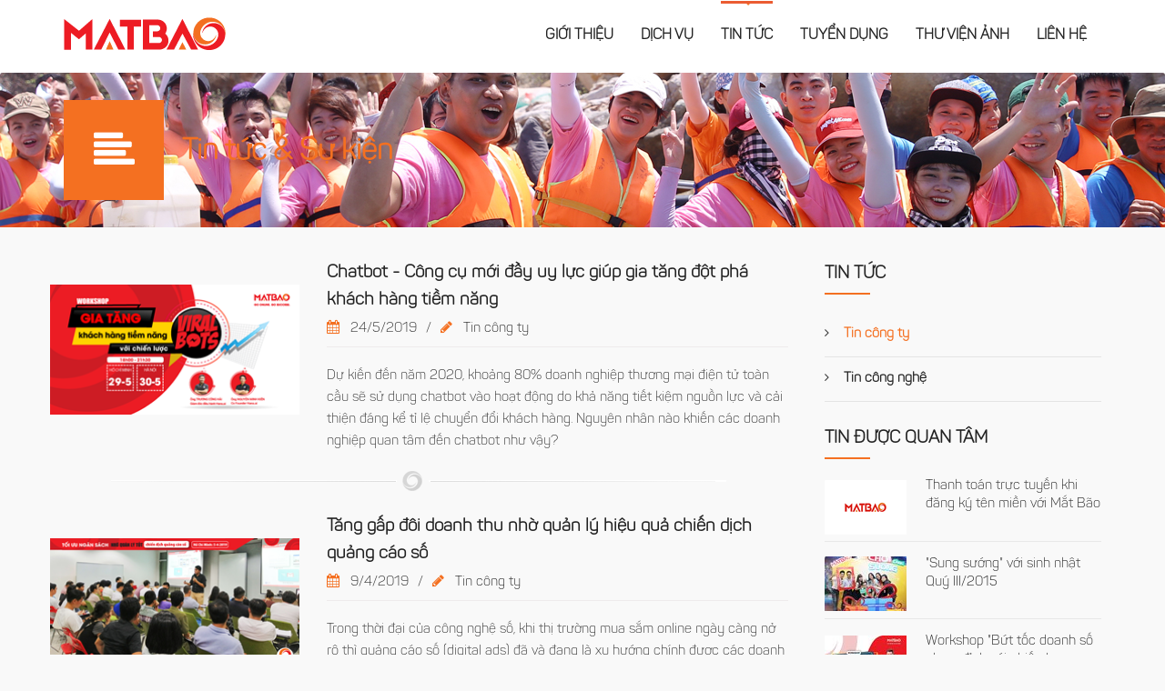

--- FILE ---
content_type: text/html; charset=utf-8
request_url: https://www.matbao.com/vi-VN/Tin-tuc/Tin-tuc-cong-ty.aspx?page=10
body_size: 12494
content:
<!DOCTYPE html PUBLIC "-//W3C//DTD XHTML 1.0 Transitional//EN" "http://www.w3.org/TR/xhtml1/DTD/xhtml1-transitional.dtd">
<html xmlns="http://www.w3.org/1999/xhtml">
<head id="Head1"><meta charset="UTF-8" /><meta name="viewport" content="width=device-width, initial-scale=1" /><meta name="google-site-verification" content="5yzxh-xQxHYi7RIJY7nPMzRBqeBZ8TH_uSkZ1injZPg" />
    <meta property="og:title" content="" />
    <meta property="og:description" content="" />

    <!-- Css Sources -->

    <link rel="stylesheet" type="text/css" href="/CMSPages/GetResource.ashx?stylesheetfile=/App_Themes/2016-Styles/css/bootstrap.css?v=3.0" /><link rel="stylesheet" type="text/css" href="/CMSPages/GetResource.ashx?stylesheetfile=/App_Themes/2016-Styles/css/style.css?v=5.0" /><link rel="stylesheet" type="text/css" href="/CMSPages/GetResource.ashx?stylesheetfile=/App_Themes/2016-Styles/css/responsive.css?v=3.0" /><link rel="stylesheet" type="text/css" href="/CMSPages/GetResource.ashx?stylesheetfile=/App_Themes/2016-Styles/owl-carousel/owl.carousel.css?v=3.0" /><link rel="stylesheet" type="text/css" href="/CMSPages/GetResource.ashx?stylesheetfile=/App_Themes/2016-Styles/css/animate.css?v=3.0" /><link rel="stylesheet" type="text/css" href="/CMSPages/GetResource.ashx?stylesheetfile=/App_Themes/2016-Styles/plugins/rs-plugin/css/settings.css?v=3.0" />
    <style>
        .bannertop {
            display: inline-block;
            width: 100%;
        }
        .bannertop img{
            width:100%;
            height:auto;
        }
        .hidden-1 {
            display: none !important;
        }

        .bannerDesk {
            display: block;
        }

        .bannerMobi {
            display: none;
        }
        .darkBG {
            width: 100vw;
			height: 100vh;
            z-index:100;
            background: rgba(0, 0, 0, 0.44);
            position: fixed;
            text-align:center;
            top:0;
            left:0;
            display:none;
        }
        .darkBG .banner {
            display:block;
            max-width:100%;
            height:auto;
            width:640px;
            position: absolute;
			top: 50%;
			left: 50%;
			margin: 0 auto;
			z-index: 101;
			transform: translate(-50%, -50%);
			border-radius: 4px;
			overflow: hidden;
			box-shadow: 1px 2px 8px #00000026;
        }
        .darkBG .banner img{
            max-width:100%;
            height:auto;
            margin:0 auto;
        }
            .darkBG .banner .close{
                display:block;
                position:absolute;
                top:2px;
                right:5px;
                z-index:102;
                color:#000;
                font-size:21px;
                font-family:Arial;
                cursor:pointer;
            }
        @media (max-width: 767px) {
            .bannerDesk {
                display: none !important;
            }

            .bannerMobi {
                display: block !important;
            }
            .darkBG .banner {
                width:96%;
                margin:0 auto;
            }
        }
    </style>
    
    <link rel="stylesheet" type="text/css" href="/CMSPages/GetResource.ashx?stylesheetfile=/App_Themes/2016-Styles/css/custom.css?v=3.0" /><title>
	Tin c&#244;ng ty
</title></head>
<body class="LTR Safari Chrome Safari131 Chrome131 VIVN ContentBody" >
    <form method="post" action="./Tin-tuc-cong-ty.aspx?page=10&amp;aliaspath=%2fTin-tuc%2fTin-tuc-cong-ty" id="Form1">
<div class="aspNetHidden">
<input type="hidden" name="__EVENTTARGET" id="__EVENTTARGET" value="" />
<input type="hidden" name="__EVENTARGUMENT" id="__EVENTARGUMENT" value="" />
<input type="hidden" name="__VIEWSTATE" id="__VIEWSTATE" value="/[base64]/dj01LjBkAgcPFgIfAAVaL0NNU1BhZ2VzL0dldFJlc291cmNlLmFzaHg/[base64]" />
</div>

<script type="text/javascript">
//<![CDATA[
var theForm = document.forms['Form1'];
if (!theForm) {
    theForm = document.Form1;
}
function __doPostBack(eventTarget, eventArgument) {
    if (!theForm.onsubmit || (theForm.onsubmit() != false)) {
        theForm.__EVENTTARGET.value = eventTarget;
        theForm.__EVENTARGUMENT.value = eventArgument;
        theForm.submit();
    }
}
//]]>
</script>


<script src="/WebResource.axd?d=9TKI797efX2q1Kp-JeQ8Sxyhr3J9Qi2nkOqr4rCNWptPIrL3cde4W2D6XnpKCXhxNbyKGW-IOMbzYb6473CawrdBH38JUZhB7WyQ_4XNw0E1&amp;t=636776977224055265" type="text/javascript"></script>

<input type="hidden" name="lng" id="lng" value="vi-VN" />
<script src="/ScriptResource.axd?d=JerCfIOWe2oOOnl53rsjEsu7P1Fma_EoVd2GjEbw_opz0apvX_6Ooqcea-odikk1WwqZgvtMAYYInKeNRNimKUBrBxMEQusINysBajLt3Ry4O8GHvAZvb0XEGX-_fTkr-7Cd0T1LfYe4wjUulqPDzYucH5ngsjbAElGCsIKguIb_xcvj1dYOBqKeui87W1J30&amp;t=ffffffff999c3159" type="text/javascript"></script>
<script type="text/javascript">
//<![CDATA[
if (typeof(Sys) === 'undefined') throw new Error('ASP.NET Ajax client-side framework failed to load.');
//]]>
</script>

<script src="/ScriptResource.axd?d=RrzIrFQ_kuRjOgFJKR6LTs6qn6HzHv-AZHX76jduWNQtzNZPXc1h1yg_y0JcbyrXoigvJxyq7JbmGKly4Zq507Is-TvPpHxy4fXGjMhiJdVyASy242o9a2bylxtwm7m7EKTMU2zdAjrRmpJfPQsAzwphMbu_KeF6WyBFTyHL02rm4k20mm5YJN6RFXvVY6T50&amp;t=ffffffff999c3159" type="text/javascript"></script>
<div class="aspNetHidden">

	<input type="hidden" name="__VIEWSTATEGENERATOR" id="__VIEWSTATEGENERATOR" value="507A0CA1" />
</div>
		
        <script type="text/javascript">
//<![CDATA[
Sys.WebForms.PageRequestManager._initialize('ctl00$sm', 'Form1', [], [], [], 90, 'ctl00');
//]]>
</script>

        <div id="CMSPageManager1">

</div>
        <div id="dn_bghome">
            <div class="dn_main">
                <!--Header-->
                
<div id="header">
    <div class="container">
        <div id="logo">
            <a href="/">
                <img src="/App_Themes/2016-Styles/images/logo.png">
            </a>
        </div>
        <!--/Logo-->

        <div class="top-right">
            <span class="btn-menu"><i class="fa fa-navicon"></i></span>
            

            
        </div>

        <div id="menu">
            <ul class="navbar">

                
                        <li class=""><a href="/Gioi-thieu.aspx">
                            Giới thiệu</a></li>
                    
                        <li class=""><a href="/Dich-vu.aspx">
                            Dịch vụ</a></li>
                    
                        <li class="active"><a href="/Tin-tuc.aspx">
                            Tin tức</a></li>
                    
                        <li class=""><a href="/tuyen-dung.aspx">
                            Tuyển dụng</a></li>
                    
                        <li class=""><a href="/thu-vien-anh.aspx">
                            Thư viện ảnh</a></li>
                    
                        <li class=""><a href="/Lien-he.aspx">
                            Liên hệ</a></li>
                    

            </ul>
        </div>
        <!--/menu-->
    </div>

</div>

            </div>
        </div>
        <!--end dn_bghome-->
        <div class="body">
            <div class="darkBG">
                <div id='banF' class="banner" style="display: none;">
                    <a class="close">X</a>
                    <a target="_blank" href="https://www.matbao.net/tin-tuc/khuyen-mai-deal-giang-sinh-ten-mien-lung-linh-uu-dai-nua-gia-ten-mien-hosting-134539.html?utm_medium=popup&utm_campaign=xmas2024">
                        <img alt="Workshop" class="bannerMobi" src="https://www.matbao.net/content/images/PopupImage/popup-mobi_giang-sinh-2024_360x640.gif" />
                        <img alt="Workshop" class="bannerDesk" src="https://www.matbao.net/content/images/PopupImage/popup-pc_giang-sinh-2024_640x360.gif" />
                    </a>
                </div>
                <div id='ban14' class="banner" style="display: none;">
                    <a class="close">X</a>
                    <a target="_blank" href="https://www.matbao.net/tin-tuc/thong-bao-mat-bao-nghi-le-tet-duong-lich-2025-134541.html">
                        <img alt="Workshop" class="bannerMobi" src="https://www.matbao.net/Content/images/PopupImage/Thong-bao-nghi-Tet-Duong-lich-2025_360x640.png" />
                        <img alt="Workshop" class="bannerDesk" src="https://www.matbao.net/Content/images/PopupImage/Thong-bao-nghi-Tet-Duong-lich-2025_640x360.png" />
                    </a>
                </div>
                <div id='ban15' class="banner" style="display: none;">
                    <a class="close">X</a>
                    <a target="_blank" href="https://www.matbao.in/hop-dong-dien-tu/?utm_source=matbaocom&utm_medium=popup&utm_campaign=hopdongdientu">
                        <img alt="Workshop" class="bannerMobi" src="https://www.matbao.net/Content/images/PopupImage/popup-mobi-mbi-hddt-t10.gif" />
                        <img alt="Workshop" class="bannerDesk" src="https://www.matbao.net/Content/images/PopupImage/popup-pc-mbi-hddt-t10.gif" />
                    </a>
                </div>
                <div id='ban16' class="banner" style="display: none;">
                    <a class="close">X</a>
                    <a target="_blank" href="https://www.matbao.in/hop-dong-dien-tu/?utm_source=matbaocom&utm_medium=popup&utm_campaign=hopdongdientu">
                        <img alt="Workshop" class="bannerMobi" src="https://www.matbao.net/Content/images/PopupImage/popup-mobi-mbi-hddt-t10.gif" />
                        <img alt="Workshop" class="bannerDesk" src="https://www.matbao.net/Content/images/PopupImage/popup-pc-mbi-hddt-t10.gif" />
                    </a>
                </div>
                <div id='ban17' class="banner" style="display: none;">
                    <a class="close">X</a>
                    <a target="_blank" href="https://www.matbao.net/tin-tuc/thong-bao-lich-nghi-le-30-04-01-05-134378.html">
                        <img alt="Workshop" class="bannerMobi" src="https://www.matbao.net/Content/images/PopupImage/MB-Thong-Bao-Nghi-Le_Popup_Mobile.png" />
                        <img alt="Workshop" class="bannerDesk" src="https://www.matbao.net/Content/images/PopupImage/MB-Thong-Bao-Nghi-Le_Popup_PC.png" />
                    </a>
                </div>
                <div id='ban18' class="banner" style="display: none;">
                    <a class="close">X</a>
                    <a target="_blank" href="https://www.matbao.net/tin-tuc/khuyen-mai-xuan-nhu-y-nhan-tram-li-xi-134343.html?utm_source=popup&utm_medium=marcom&utm_campaign=ctkmlixi">
                        <img alt="Workshop" class="bannerMobi" src="https://www.matbao.net/Content/images/PopupImage/ctkmtangthoigian_2023_popupmobi.gif" />
                        <img alt="Workshop" class="bannerDesk" src="https://www.matbao.net/Content/images/PopupImage/ctkmtangthoigian_2023_popupPC.gif" />
                    </a>
                </div>
            </div>
            

    <div class="panel-heading" style="background-image: url('/App_Themes/2016-Styles/images/bg/news.jpg')">

        <div class="container">

            <div class="left">

                <div class="panel-heading-icon"><i class="fa fa-align-left"></i></div>

                <div class="heading-panel">Tin tức & Sự kiện</div>
                <div class="heading-caption">news & event</div>

            </div>
            <!-- /left -->

            <div class="breadcrumb">

                <a href="/vi-VN/Tin-tuc.aspx" class="CMSBreadCrumbsLink">Tin tức</a> / <span  class="CMSBreadCrumbsCurrentItem">Tin c&#244;ng ty</span>

            </div>
            <!-- /breadcrumb -->

        </div>



    </div>
    <!-- / panel-heading -->

    <section class="section main-page">

        <div class="container">

            <section class="left-main">

                
                        <article class="article-item news-item row">

                            <div class="thum">
                                <a href="/Tin-tuc/Tin-tuc-cong-ty/Chatbot-Cong-cu-moi-đay-uy-luc-giup-gia-tang-đot-p.aspx" class="thumbnail ratio-4-3">
                                    <span class="thum-bg" style="background-image: url('/getattachment/d6999929-153d-4c8e-9c21-d5b13920238e/NodeAlias.aspx?width=272&height=')"></span>
                                </a>
                            </div>

                            <div class="article-main" data-num="tin-3">


                                <h2 class="heading"><a href="/Tin-tuc/Tin-tuc-cong-ty/Chatbot-Cong-cu-moi-đay-uy-luc-giup-gia-tang-đot-p.aspx">Chatbot - Công cụ mới đầy uy lực giúp gia tăng đột phá khách hàng tiềm năng</a></h2>

                                <div class="article-meta row">

                                    <span class="date-publish">

                                        <i class="fa fa-calendar"></i>
                                        24/5/2019

                                    </span>
                                    
                                    <span class="devide">/</span>
                                    <span class="in_category">
                                        <i class="fa fa-pencil"></i>
                                        <a href="/Tin-tuc/Tin-tuc-cong-ty.aspx">Tin công ty</a>
                                    </span>
                                    
                                    

                                </div>
                                <!-- /article-meta -->

                                <div class="article-content">

                                    <div class="excerpt">

                                        Dự kiến đến năm 2020, khoảng 80% doanh nghiệp thương mại điện tử toàn cầu sẽ sử dụng chatbot vào hoạt động do khả năng tiết kiệm nguồn lực và cải thiện đáng kể tỉ lệ chuyển đổi khách hàng. Nguyên nhân nào khiến các doanh nghiệp quan tâm đến chatbot như vậy?
                                    </div>

                                </div>
                                <!-- /article-content -->

                            </div>
                        </article>

                        <div class="devide-line-ar clearfix"></div>
                    
                        <article class="article-item news-item row">

                            <div class="thum">
                                <a href="/Tin-tuc/Tin-tuc-cong-ty/Tang-gap-đoi-doanh-thu-nho-quan-ly-hieu-qua-chien.aspx" class="thumbnail ratio-4-3">
                                    <span class="thum-bg" style="background-image: url('/getattachment/87a04043-3524-42e4-ac46-5b8c1a1e8be7/NodeAlias.aspx?width=272&height=')"></span>
                                </a>
                            </div>

                            <div class="article-main" data-num="tin-3">


                                <h2 class="heading"><a href="/Tin-tuc/Tin-tuc-cong-ty/Tang-gap-đoi-doanh-thu-nho-quan-ly-hieu-qua-chien.aspx">Tăng gấp đôi doanh thu nhờ quản lý hiệu quả chiến dịch quảng cáo số</a></h2>

                                <div class="article-meta row">

                                    <span class="date-publish">

                                        <i class="fa fa-calendar"></i>
                                        9/4/2019

                                    </span>
                                    
                                    <span class="devide">/</span>
                                    <span class="in_category">
                                        <i class="fa fa-pencil"></i>
                                        <a href="/Tin-tuc/Tin-tuc-cong-ty.aspx">Tin công ty</a>
                                    </span>
                                    
                                    

                                </div>
                                <!-- /article-meta -->

                                <div class="article-content">

                                    <div class="excerpt">

                                        Trong thời đại của công nghệ số, khi thị trường mua sắm online ngày càng nở rộ thì quảng cáo số (digital ads) đã và đang là xu hướng chính được các doanh nghiệp quan tâm đầu tư. Tuy nhiên, không phải doanh nghiệp nào cũng đầu tư hiệu quả. Liệu rằng quảng cáo của doanh nghiệp bạn đã chạm đến được khách hàng mục tiêu? Kênh quảng cáo nào đang mang lại doanh thu cao nhất, kênh nào không hiệu quả? Làm thế nào để tối ưu doanh số gấp đôi, gấp ba lần với nguồn ngân sách quảng cáo hiện có?
                                    </div>

                                </div>
                                <!-- /article-content -->

                            </div>
                        </article>

                        <div class="devide-line-ar clearfix"></div>
                    
                        <article class="article-item news-item row">

                            <div class="thum">
                                <a href="/Tin-tuc/Tin-tuc-cong-ty/Toi-uu-ngan-sach-nho-quan-ly-tot-chien-dich-quang.aspx" class="thumbnail ratio-4-3">
                                    <span class="thum-bg" style="background-image: url('/getattachment/d851a775-023d-4517-a632-a04e9ffede41/NodeAlias.aspx?width=272&height=')"></span>
                                </a>
                            </div>

                            <div class="article-main" data-num="tin-3">


                                <h2 class="heading"><a href="/Tin-tuc/Tin-tuc-cong-ty/Toi-uu-ngan-sach-nho-quan-ly-tot-chien-dich-quang.aspx">Tối ưu ngân sách nhờ quản lý tốt chiến dịch quảng cáo số</a></h2>

                                <div class="article-meta row">

                                    <span class="date-publish">

                                        <i class="fa fa-calendar"></i>
                                        26/3/2019

                                    </span>
                                    
                                    <span class="devide">/</span>
                                    <span class="in_category">
                                        <i class="fa fa-pencil"></i>
                                        <a href="/Tin-tuc/Tin-tuc-cong-ty.aspx">Tin công ty</a>
                                    </span>
                                    
                                    

                                </div>
                                <!-- /article-meta -->

                                <div class="article-content">

                                    <div class="excerpt">

                                        Theo báo cáo mới nhất của Hootsuite (tháng 01/2019), số người tìm kiếm sản phẩm online chiếm 87% tổng số người sử dụng Internet. Trong đó, số người quyết định mua sắm online chiếm 77%. Điều đó cho thấy thị trường mua sắm trực tuyến vẫn đang không ngừng phát triển. Doanh nghiệp của bạn đã và đang khai thác hiệu quả thị trường đầy tiềm năng này?
                                    </div>

                                </div>
                                <!-- /article-content -->

                            </div>
                        </article>

                        <div class="devide-line-ar clearfix"></div>
                    
                        <article class="article-item news-item row">

                            <div class="thum">
                                <a href="/Tin-tuc/Tin-tuc-cong-ty/Mat-Bao-nhan-bang-khen-cua-Trung-tam-Internet-Viet.aspx" class="thumbnail ratio-4-3">
                                    <span class="thum-bg" style="background-image: url('/getattachment/a22e8a33-8da4-4bca-bfe0-ce7340eb274d/NodeAlias.aspx?width=272&height=')"></span>
                                </a>
                            </div>

                            <div class="article-main" data-num="tin-3">


                                <h2 class="heading"><a href="/Tin-tuc/Tin-tuc-cong-ty/Mat-Bao-nhan-bang-khen-cua-Trung-tam-Internet-Viet.aspx">Mắt Bão nhận bằng khen của Trung tâm Internet Việt Nam (VNNIC)</a></h2>

                                <div class="article-meta row">

                                    <span class="date-publish">

                                        <i class="fa fa-calendar"></i>
                                        9/1/2019

                                    </span>
                                    
                                    <span class="devide">/</span>
                                    <span class="in_category">
                                        <i class="fa fa-pencil"></i>
                                        <a href="/Tin-tuc/Tin-tuc-cong-ty.aspx">Tin công ty</a>
                                    </span>
                                    
                                    

                                </div>
                                <!-- /article-meta -->

                                <div class="article-content">

                                    <div class="excerpt">

                                        Bằng việc hợp tác với VNNIC tại các sự kiện công nghệ kết hợp với hoạt động truyền thông riêng lẻ, Mắt Bão đã đóng góp không nhỏ vào việc quảng bá và phát triển tên miền .VN.


                                    </div>

                                </div>
                                <!-- /article-content -->

                            </div>
                        </article>

                        <div class="devide-line-ar clearfix"></div>
                    
                        <article class="article-item news-item row">

                            <div class="thum">
                                <a href="/Tin-tuc/Tin-tuc-cong-ty/Mat-Bao-va-Radix-đong-hanh-tai-su-kien-Vietnam-Web.aspx" class="thumbnail ratio-4-3">
                                    <span class="thum-bg" style="background-image: url('/getattachment/4994d59b-6ff1-4e4e-8cbb-800292b6b508/NodeAlias.aspx?width=272&height=')"></span>
                                </a>
                            </div>

                            <div class="article-main" data-num="tin-3">


                                <h2 class="heading"><a href="/Tin-tuc/Tin-tuc-cong-ty/Mat-Bao-va-Radix-đong-hanh-tai-su-kien-Vietnam-Web.aspx">Mắt Bão và Radix đồng hành tại sự kiện Vietnam Web Summit 2018 (VWS 2018)</a></h2>

                                <div class="article-meta row">

                                    <span class="date-publish">

                                        <i class="fa fa-calendar"></i>
                                        24/12/2018

                                    </span>
                                    
                                    <span class="devide">/</span>
                                    <span class="in_category">
                                        <i class="fa fa-pencil"></i>
                                        <a href="/Tin-tuc/Tin-tuc-cong-ty.aspx">Tin công ty</a>
                                    </span>
                                    
                                    

                                </div>
                                <!-- /article-meta -->

                                <div class="article-content">

                                    <div class="excerpt">

                                        Ngày 6/12/2018, Mắt Bão đã cùng Radix tham dự Vietnam Web Summit 2018 (VWS 2018). Sự kiện diễn ra tại Trung tâm hội nghị Grand Palace, Tp.HCM. 
                                    </div>

                                </div>
                                <!-- /article-content -->

                            </div>
                        </article>

                        <div class="devide-line-ar clearfix"></div>
                    <div class="PagerControl"><div style="padding-bottom:4px;padding-top:4px;font-weight: bold;;" class="PagerResults">Kết quả hiển thị từ  46-50 (tr&#234;n 314 mục)</div><div class="PagerNumberArea"><span>&nbsp;<a href="/vi-VN/Tin-tuc/Tin-tuc-cong-ty.aspx?page=9" class="UnselectedPrev"><</a>&nbsp;</span><span style="padding-left:10px;"></span><span>&nbsp;<a href="/vi-VN/Tin-tuc/Tin-tuc-cong-ty.aspx?page=6"   class="UnselectedPage">6</a>&nbsp;<a href="/vi-VN/Tin-tuc/Tin-tuc-cong-ty.aspx?page=7"   class="UnselectedPage">7</a>&nbsp;<a href="/vi-VN/Tin-tuc/Tin-tuc-cong-ty.aspx?page=8"   class="UnselectedPage">8</a>&nbsp;<a href="/vi-VN/Tin-tuc/Tin-tuc-cong-ty.aspx?page=9"   class="UnselectedPage">9</a>&nbsp;<span class="SelectedPage">10</span>&nbsp;<a href="/vi-VN/Tin-tuc/Tin-tuc-cong-ty.aspx?page=11"   class="UnselectedPage">11</a>&nbsp;<a href="/vi-VN/Tin-tuc/Tin-tuc-cong-ty.aspx?page=12"   class="UnselectedPage">12</a>&nbsp;<a href="/vi-VN/Tin-tuc/Tin-tuc-cong-ty.aspx?page=13"   class="UnselectedPage">13</a>&nbsp;<a href="/vi-VN/Tin-tuc/Tin-tuc-cong-ty.aspx?page=14"   class="UnselectedPage">14</a>&nbsp;<a href="/vi-VN/Tin-tuc/Tin-tuc-cong-ty.aspx?page=15"   class="UnselectedPage">15</a>&nbsp;</span><span style="padding-left:10px;"></span><span>&nbsp;<a href="/vi-VN/Tin-tuc/Tin-tuc-cong-ty.aspx?page=11" class="UnselectedNext">></a>&nbsp;</span></div></div><input type="hidden" value="10" name="ContentPlaceHolder_Main_rptSame_pager_cpage" /><div id="ContentPlaceHolder_Main_rptSame_pager">

</div>
                <!-- end pagination -->


            </section>
            <!-- end left main -->

            

<aside class="sidebar">


    <section class="section widget">

        <div class="section-title text-medium text-left">

            <h3 class="heading  uppercase">

                <span>Tin Tức</span>

            </h3>

        </div>
        <!-- /section-title -->

        <div class="section-content">

            <ul class="list">

                
                        <li><a class="active" href="/Tin-tuc/Tin-tuc-cong-ty.aspx">
                            <i class="fa fa-angle-right"></i>
                            Tin công ty</a> </li>
                    
                        <li><a class="" href="/Tin-tuc/Tin-cong-nghe.aspx">
                            <i class="fa fa-angle-right"></i>
                            Tin công nghệ</a> </li>
                    
            </ul>

        </div>

    </section>
    <!-- /widget gioithieu -->

    

<section class="section widget">

    <div class="section-title text-medium text-left">

        <h3 class="heading uppercase">

            <span>Tin được quan tâm</span>

        </h3>

    </div>
    <!-- /section-title -->

    <div class="section-content">

        <ul class="list-news-sidebar">

            
                    <li>
                        <div class="wrap-thumbnail">
                            <a href="/Tin-tuc/Tin-cong-nghe/Thanh-toan-truc-tuyen-khi-đang-ky-ten-mien-voi-Mat.aspx" style="background:url('/getattachment/00da176b-fb66-4717-ac84-326c2f76be85/NodeAlias.aspx?width=90&height=60'); background-repeat: no-repeat; background-position: center;" class="thumbnail ratio-4-3"></a>
                        </div>
                        <h4 class="title"><a href="/Tin-tuc/Tin-cong-nghe/Thanh-toan-truc-tuyen-khi-đang-ky-ten-mien-voi-Mat.aspx">
                            Thanh toán trực tuyến khi đăng ký tên miền với Mắt Bão
                        </a></h4>
                    </li>
                
                    <li>
                        <div class="wrap-thumbnail">
                            <a href="/Tin-tuc/Tin-tuc-cong-ty/Sung-suong-voi-sinh-nhat-Quy-III-2015.aspx" style="background:url('/getattachment/15da8c80-9766-42fb-b2e0-23257b0280dd/NodeAlias.aspx?width=90&height=60'); background-repeat: no-repeat; background-position: center;" class="thumbnail ratio-4-3"></a>
                        </div>
                        <h4 class="title"><a href="/Tin-tuc/Tin-tuc-cong-ty/Sung-suong-voi-sinh-nhat-Quy-III-2015.aspx">
                            "Sung sướng" với sinh nhật Quý III/2015
                        </a></h4>
                    </li>
                
                    <li>
                        <div class="wrap-thumbnail">
                            <a href="/Tin-tuc/Tin-tuc-cong-ty/Workshop-But-toc-doanh-so-cham-đinh-voi-chien-luoc.aspx" style="background:url('/getattachment/871b78e6-cccd-4b89-a806-06669f80f5d8/NodeAlias.aspx?width=90&height=60'); background-repeat: no-repeat; background-position: center;" class="thumbnail ratio-4-3"></a>
                        </div>
                        <h4 class="title"><a href="/Tin-tuc/Tin-tuc-cong-ty/Workshop-But-toc-doanh-so-cham-đinh-voi-chien-luoc.aspx">
                             Workshop "Bứt tốc doanh số chạm đỉnh với chiến lược Google ads thông minh"
                        </a></h4>
                    </li>
                
                    <li>
                        <div class="wrap-thumbnail">
                            <a href="/Tin-tuc/Tin-cong-nghe/Du-an-toi-mat-cua-Google-he-lo.aspx" style="background:url('/getattachment/49989d8d-006a-4380-8f93-2beaa9c73b74/NodeAlias.aspx?width=90&height=60'); background-repeat: no-repeat; background-position: center;" class="thumbnail ratio-4-3"></a>
                        </div>
                        <h4 class="title"><a href="/Tin-tuc/Tin-cong-nghe/Du-an-toi-mat-cua-Google-he-lo.aspx">
                            Dự án tối mật của Google hé lộ 
                        </a></h4>
                    </li>
                
                    <li>
                        <div class="wrap-thumbnail">
                            <a href="/Tin-tuc/Tin-tuc-cong-ty/Mat-Bao-nhan-huy-chuong-vang-CNTT-2007.aspx" style="background:url('/getattachment/a4e9b9ee-c17d-4674-92c1-23007aa0c58c/NodeAlias.aspx?width=90&height=60'); background-repeat: no-repeat; background-position: center;" class="thumbnail ratio-4-3"></a>
                        </div>
                        <h4 class="title"><a href="/Tin-tuc/Tin-tuc-cong-ty/Mat-Bao-nhan-huy-chuong-vang-CNTT-2007.aspx">
                            Mắt Bão nhận huy chương vàng CNTT 2007
                        </a></h4>
                    </li>
                

        </ul>

    </div>

</section>
<!-- /widget tin duoc quan tam -->


<section class="section widget">

    <div class="section-title text-medium text-left">

        <h3 class="heading uppercase">

            <span>Kết nối mắt bão</span>

        </h3>

    </div>
    <!-- /section-title -->

    <div class="section-content">

        <ul class="social">

            <li>
                <a class="eFacebook" href="https://www.facebook.com/matbao.vn" target="_blank"></a>
            </li>

            <li>
                <a class="eInstagram" href="https://www.instagram.com/matbao.corp/" target="_blank"></a>
            </li>

            <li>
                <a class="eZaloOA" href="https://zalo.me/3873338221290612650" target="_blank"></a>
            </li>

            <li>
                <a class="eLinkedIn" href="https://www.linkedin.com/company/matbaocorporation/" target="_blank"></a>
            </li>
            
            <li>
                <a class="eTikTok" href="https://www.tiktok.com/@tenmienmienphi.matbao" target="_blank"></a>
            </li>

            <li>
                <a class="eYoutube" href="https://www.youtube.com/channel/UC3npHxuz5jv8KILnhF_u1SA" target="_blank"></a>
            </li>

        </ul>

    </div>

</section>
<!-- /widget tin duoc quan tam -->


</aside>
<!-- /sidebar -->


            <!-- /sidebar -->

        </div>
        <!-- /container -->

    </section>
    <!-- /main-page -->


        </div>
        <!--MENU FOOTER-->
        <div class="section footer-link">

            <div class="container">

                <div class="col">

                    <h4 class="col-title">
                        <span>MẮT BÃO</span>
                    </h4>
                    <!-- /col-title -->


                    <div class="col-content">

                        <ul class="list">

                            <li><a href="/Gioi-thieu/mat-bao-tong-quan.aspx">Giới thiệu</a></li>
                            <li><a href="/Lien-he.aspx">Liên hệ</a></li>
                            <li><a href="http://www.matbao.com/" target="_blank">Mắt Bão Corp</a></li>
                            <!--<li><a href="http://www.matbaobpo.com/" target="_blank">Mắt Bão BPO</a></li>-->

                        </ul>

                    </div>
                    <!-- /col-content -->

                </div>
                <!-- /col hosting-->

                <div class="col">

                    <h4 class="col-title">
                        <span>THÔNG TIN CẦN BIẾT</span>
                    </h4>
                    <!-- /col-title -->


                    <div class="col-content">

                        <ul class="list">

                            <li><a href="https://www.matbao.net/thong-tin/thoa-thuan-su-dung.html" target="_blank">Thỏa thuận sử dụng</a></li>
                            <li><a href="https://www.matbao.net/thong-tin/thoa-thuan-bao-mat-thong-tin.html" target="_blank">Thỏa thuận bảo mật thông tin</a></li>
                            <li><a href="https://www.matbao.net/thong-tin/tu-van-ten-mien.html" target="_blank">Tư vấn chọn tên miền</a></li>
                            <li><a href="https://www.matbao.net/thong-tin/tu-van-hosting.html" target="_blank">Tư vấn chọn hosting</a></li>
                            <li><a href="https://www.matbao.net/hosting/cloud-hosting-windows.html" target="_blank">Hosting chất lượng cao</a></li>
                            <li><a href="https://www.matbao.net/thong-tin/huong-dan-thanh-toan.html" target="_blank">Hướng dẫn thanh toán</a></li>
                            <li><a href="https://www.matbao.net/thong-tin/van-ban-phap-ly.html" target="_blank">Văn bản pháp lý</a></li>
                            <li><a href="https://www.matbao.net/thong-tin/tranh-chap-khieu-nai.html" target="_blank">Tranh chấp khiếu nại</a></li>

                        </ul>

                    </div>
                    <!-- /col-content -->

                </div>
                <!-- /col -->

                <div class="col">

                    <h4 class="col-title">
                        <span>CÂU HỎI THƯỜNG GẶP</span>
                    </h4>
                    <!-- /col-title -->


                    <div class="col-content">

                        <ul class="list">

                            <li><a href="https://www.matbao.net/ho-tro.html?HoiDapTenMien=true" target="_blank">Hỏi đáp về tên miền</a></li>
                            <li><a href="https://www.matbao.net/ho-tro.html?HoiDapTenMien=true" target="_blank">Khóa tên miền là gì</a></li>
                            <li><a href="https://www.matbao.net/ho-tro.html?HoiDapTenMien=true" target="_blank">Các quy định về tên miền</a></li>
                            <li><a href="https://www.matbao.net/ho-tro.html?HoiDapTenMien=true" target="_blank">Các tin tức về tên miền</a></li>
                            <li><a href="https://www.matbao.net/ho-tro.html?HoiDapTenMien=true" target="_blank">Tên miền quốc gia cấp cao nhất</a></li>
                            <li><a href="https://www.matbao.net/ho-tro.html?HoiDapTenMien=true" target="_blank">Bảo mật thông tin tên miền là gì?</a></li>

                        </ul>

                    </div>
                    <!-- /col-content -->

                </div>
                <!-- /col -->

                <div class="col">

                    <h4 class="col-title">
                        <span>TIN TỨC</span>
                    </h4>
                    <!-- /col-title -->


                    <div class="col-content">

                        <ul class="list">

                            <li><a href="/Tin-tuc/Tin-cong-nghe.aspx">Hỏi đáp về tên miền</a></li>
                            <li><a href="/Tin-tuc/Tin-tuc-cong-ty.aspx">Khóa tên miền là gì</a></li>
                            <li><a href="/tuyen-dung/Tin-tuyen-dung.aspx">Các quy định về tên miền</a></li>

                        </ul>

                    </div>
                    <!-- /col-content -->

                </div>
                <!-- /col -->

            </div>

        </div>
        <!-- /footer-link -->

        <div id="footer">

            <div class="container">

                <div class="row">
                    <div class="col-md-12">
                        <p>Copyright© Mat Bao Company. All right Reserved.</p>
                        <p class="visible-md-block visible-lg-block">Sử dụng nội dung ở trang này và dịch vụ tại Mắt Bão có nghĩa là bạn đồng ý với <a target="_blank" href="https://www.matbao.net/thong-tin/thoa-thuan-su-dung.html">Thỏa thuận sử dụng</a> và <a target="_blank" href="https://www.matbao.net/thong-tin/thoa-thuan-bao-mat-thong-tin.html">Chính sách bảo mật </a>của chúng tôi</p>
                        <p class="visible-md-block visible-lg-block">Công ty cổ phần Mắt Bão - Giấy phép kinh doanh số: 0302712571 cấp ngày 04/09/2002 bởi Sở Kế Hoạch và Đầu Tư Tp. Hồ Chí Minh</p>
                        <p class="visible-md-block visible-lg-block">Giấy phép cung cấp dịch vụ Viễn thông số 1683/GP - BTTTT cấp ngày 01 tháng 12 năm 2009</p>
                    </div>
                    <div class="col-md-12 dmca">
                        <a target="_blank" href="http://www.dmca.com/Protection/Status.aspx?ID=362e45df-51d2-4d73-81b8-9bc699380ec4" title="DMCA.com Protection Status" class="dmca-badge">
                            <img src="//images.dmca.com/Badges/dmca_protected_16_120.png?ID=362e45df-51d2-4d73-81b8-9bc699380ec4" alt="DMCA.com Protection Status"></a>
                        <script src="//images.dmca.com/Badges/DMCABadgeHelper.min.js"> </script>
                        <a class="showPopupISO" style="cursor:pointer;">
                            <img src="/Content/ic_iso27001.svg" alt="ISO" />
                        </a>
                    </div>
                </div>
            </div>

        </div>
        <!--end dn_homebox5-->
        <!--end footer-->

        <script>
            (function (i, s, o, g, r, a, m) {
                i['GoogleAnalyticsObject'] = r; i[r] = i[r] || function () {
                    (i[r].q = i[r].q || []).push(arguments)
                }, i[r].l = 1 * new Date(); a = s.createElement(o),
                m = s.getElementsByTagName(o)[0]; a.async = 1; a.src = g; m.parentNode.insertBefore(a, m)
            })(window, document, 'script', '//www.google-analytics.com/analytics.js', 'ga');

            ga('create', 'UA-60799117-3', 'auto');
            ga('require', 'linkid', 'linkid.js');
            ga('send', 'pageview');

        </script>
    </form>

    <!-- Script Sources -->

    <script type="text/javascript" src="/App_Themes/2016-Styles/js/jquery.min.js"></script>
    <script type="text/javascript" src="/App_Themes/2016-Styles/plugins/rs-plugin/js/jquery.themepunch.tools.min.js?v=1.0"></script>
    <script type="text/javascript" src="/App_Themes/2016-Styles/plugins/rs-plugin/js/jquery.themepunch.revolution.min.js?v=1.0"></script>
    <script type="text/javascript" src="/App_Themes/2016-Styles/plugins/rs-plugin/js/jquery.themepunch.plugins.min.js?v=1.0"></script>
    <script type="text/javascript">
        var sPageURL = window.location.href;
        console.log(sPageURL);
        var date = new Date();
        var curDay = (date.getDate() < 10 ? "0" : "") + date.getDate();
        var curMonth = ((date.getMonth() + 1) < 10) ? ('0' + (date.getMonth() + 1)) : (date.getMonth() + 1);
        var curYear = date.getFullYear();
        var CurHour = (date.getHours() < 10 ? "0" : "") + date.getHours();
        var CurMinute = (date.getMinutes() < 10 ? "0" : "") + date.getMinutes();
        var daew = parseInt(curYear.toString() + curMonth.toString() + curDay.toString());
        var hoew = parseInt(CurHour.toString() + CurMinute.toString());
        var noew = parseInt(curYear.toString() + curMonth.toString() + curDay.toString() + CurHour.toString() + CurMinute.toString());
        if (noew < parseInt('202501012359') && noew >= parseInt('202310090100')) {
            function __runAds() {
				if(noew <= parseInt('202412302359') && noew >= parseInt('202412200800')) {
					$(".darkBG").fadeIn("slow");
					$("#banF").show();
				}
				else if(noew < parseInt('202310232359') && noew >= parseInt('202310210100')){
					$(".darkBG").fadeIn("slow");
					$("#banF").show();
				}
				else if(noew <= parseInt('202501012359') && noew >= parseInt('202501010100')){
					$(".darkBG").fadeIn("slow");
					$("#ban14").show();
				}
				else if(noew <= parseInt('202409182359') && noew >= parseInt('202409041200') && (hoew >= 1200 || noew >= parseInt('202409140100'))){
					$(".darkBG").fadeIn("slow");
					$("#ban15").show();
				}
				else if(noew <= parseInt('202411302359') && noew >= parseInt('202410210900')){
					$(".darkBG").fadeIn("slow");
					$("#ban16").show();
				}
				else {
					if ((noew < parseInt('202308102359') && noew >= parseInt('202308010100')) || (noew < parseInt('202308312359') && noew >= parseInt('202308140100'))) {
						$(".darkBG").fadeIn("slow");
						$("#ban14").show();
					}
					else if (noew <= parseInt('202309032359') && noew >= parseInt('202309010100')) {
						$(".darkBG").fadeIn("slow");
						$("#ban15").show();
					}
					else if (noew < parseInt('202306302359') && noew >= parseInt('202306240800')) {
						$(".darkBG").fadeIn("slow");
						$("#ban16").show();
					}
					else if (noew < parseInt('202305022359') && noew >= parseInt('202304290100')) {
						$(".darkBG").fadeIn("slow");
						$("#ban17").show();
					}
					else if (noew < parseInt('202302102359') && noew >= parseInt('202301300100')) {
						$(".darkBG").fadeIn("slow");
						$("#ban18").show();
					}
				}
            }
            if (sPageURL.toLowerCase().indexOf('trang-chu') > -1) {
                setTimeout(function () { __runAds(); }, 400);
            }
        }
        else {
            $(".bannertop").hide();
        }
		var iOS = !!navigator.platform && /iPad|iPhone|iPod/.test(navigator.platform);
		var EventClick = "click";
		if (iOS == true) { EventClick = "click touchstart"; }
        $(document).ready(function () {
            $(".darkBG .close").click(function () {
                $(".darkBG").fadeOut();
            });
			$("body").on(EventClick, ".showPopupISO", function () {
				$("#popISO_27001").remove();
				$("body").append("<div id='popISO_27001' style='width:100%;height:100%;z-index:200090000;overflow: hidden;position: fixed;top: 0;left: 0;background: #00000059;'><span style='display:block;width:1170px;max-width:calc(100vw - 30px);max-height:calc(100vh - 30px);background:#FFF;padding:10px;border-radius:8px;position:absolute;top:50%;left:50%;transform: translate(-50%, -50%);'><a class='close' style='width: 48px; height: 48px; position: absolute; top: -24px; right: -24px; opacity: 1; z-index: 100; background: url(/Content/images/footer_image/Group.svg) center no-repeat, #fff; background-size: 100% 100%; border-radius: 50%; box-shadow: 1px 1px 2px #0000002b;'></a><span style='width:100%;max-height: calc(100vh - 50px);overflow:auto;display: block;'><img alt='MatBao ISO:27001' style='display:block;margin:0 auto; max-width:100%;' src='/Content/hinh_chung_nhan_ISO_27001.png' /></span></span></div>");
			});
			$("body").on(EventClick, "#popISO_27001:not(a), #popISO_27001 .close", function () {
				$("#popISO_27001").remove();
			});
        });
    </script>
    
    
	<span id='xinchao' style='display: none;'></span>
    <script type="text/javascript" src="/App_Themes/2016-Styles/js/isotope.pkgd.js"></script>
    <script type="text/javascript" src="/App_Themes/2016-Styles/js/custom.js"></script>

    
</body>
</html>


--- FILE ---
content_type: text/css
request_url: https://www.matbao.com/CMSPages/GetResource.ashx?stylesheetfile=/App_Themes/2016-Styles/css/style.css?v=5.0
body_size: 10400
content:
@import url('https://matbao.com/App_Themes/2016-Styles/css/normalize.css');
@import url('https://matbao.com/App_Themes/2016-Styles/css/matbao-layout.css');
@import url('https://matbao.com/App_Themes/2016-Styles/css/font-awesome.min.css');
/****
Install Base
****/
/* text color */
/* link color , heading color */
/* link hover color .... */
/***
install fonts
***/
@font-face {
    font-family: 'iCielPanton-Light';
    src: url('https://matbao.com/App_Themes/2016-Styles/fonts/iCielPanton-Light.eot?#iefix') format('embedded-opentype'), url('/App_Themes/2016-Styles/fonts/iCielPanton-Light.otf') format('opentype'), url('/App_Themes/2016-Styles/fonts/iCielPanton-Light.woff') format('woff'), url('/App_Themes/2016-Styles/fonts/iCielPanton-Light.ttf') format('truetype'), url('/App_Themes/2016-Styles/fonts/iCielPanton-Light.svg#iCielPanton-Light') format('svg');
    font-weight: normal;
    font-style: normal;
}

@font-face {
    font-family: 'RobotoCondensed-Bold';
    src: url('https://matbao.com/App_Themes/2016-Styles/fonts/RobotoCondensed-Bold.eot?#iefix') format('embedded-opentype'), url('/App_Themes/2016-Styles/fonts/RobotoCondensed-Bold.woff') format('woff'), url('/App_Themes/2016-Styles/fonts/RobotoCondensed-Bold.ttf') format('truetype'), url('/App_Themes/2016-Styles/fonts/RobotoCondensed-Bold.svg#RobotoCondensed-Bold') format('svg');
    font-weight: normal;
    font-style: normal;
}

@font-face {
    font-family: 'HelveticaNeue-Light';
    src: url('https://matbao.com/App_Themes/2016-Styles/fonts/HelveticaNeue-Light.eot?#iefix') format('embedded-opentype'), url('/App_Themes/2016-Styles/fonts/HelveticaNeue-Light.woff') format('woff'), url('/App_Themes/2016-Styles/fonts/HelveticaNeue-Light.ttf') format('truetype'), url('/App_Themes/2016-Styles/fonts/HelveticaNeue-Light.svg#HelveticaNeue-Light') format('svg');
    font-weight: normal;
    font-style: normal;
}

@font-face {
    font-family: 'UTMBebas';
    src: url('https://matbao.com/App_Themes/2016-Styles/fonts/UTMBebas.eot?#iefix') format('embedded-opentype'), url('/App_Themes/2016-Styles/fonts/UTMBebas.woff') format('woff'), url('/App_Themes/2016-Styles/fonts/UTMBebas.ttf') format('truetype'), url('/App_Themes/2016-Styles/fonts/UTMBebas.svg#UTMBebas') format('svg');
    font-weight: normal;
    font-style: normal;
}

@font-face {
    font-family: 'HelveticaNeue-LightItalic';
    src: url('https://matbao.com/App_Themes/2016-Styles/fonts/HelveticaNeue-LightItalic.eot?#iefix') format('embedded-opentype'), url('/App_Themes/2016-Styles/fonts/HelveticaNeue-LightItalic.woff') format('woff'), url('/App_Themes/2016-Styles/fonts/HelveticaNeue-LightItalic.ttf') format('truetype'), url('/App_Themes/2016-Styles/fonts/HelveticaNeue-LightItalic.svg#HelveticaNeue-LightItalic') format('svg');
    font-weight: normal;
    font-style: normal;
}

@font-face {
    font-family: 'RobotoCondensed-Regular';
    src: url('https://matbao.com/App_Themes/2016-Styles/fonts/RobotoCondensed-Regular.eot?#iefix') format('embedded-opentype'), url('/App_Themes/2016-Styles/fonts/RobotoCondensed-Regular.woff') format('woff'), url('/App_Themes/2016-Styles/fonts/RobotoCondensed-Regular.ttf') format('truetype'), url('/App_Themes/2016-Styles/fonts/RobotoCondensed-Regular.svg#RobotoCondensed-Regular') format('svg');
    font-weight: normal;
    font-style: normal;
}

@font-face {
    font-family: 'Open-Sans';
    src: url('https://matbao.com/App_Themes/2016-Styles/fonts/Open-Sans.eot?#iefix') format('embedded-opentype'), url('/App_Themes/2016-Styles/fonts/Open-Sans.woff') format('woff'), url('/App_Themes/2016-Styles/fonts/Open-Sans.ttf') format('truetype'), url('/App_Themes/2016-Styles/fonts/Open-Sans.svg#Open-Sans') format('svg');
    font-weight: normal;
    font-style: normal;
}

@font-face {
    font-family: 'Roboto Condensed';
    src: url('https://matbao.com/App_Themes/2016-Styles/fonts/Roboto-Condensed.ttf') format('truetype');
    font-weight: normal;
    font-style: normal;
}

strong {
    font-family: 'iCielPanton-Light';
    font-weight: normal;
}

.hel-m {
    font-family: 'iCielPanton-Light';
}

.hel-l {
    font-family: 'HelveticaNeue-Light';
}

.hel-li {
    font-family: 'HelveticaNeue-LightItalic';
}

i {
    font-style: normal;
    font-family: 'HelveticaNeue-LightItalic';
}

.text-center {
    text-align: center;
}

.up {
    text-transform: uppercase;
}

.default-color {
    color: #232323 !important;
}

.devide {
    display: inline-block;
    padding: 0 10px;
}

.left {
    float: left;
}

.right {
    float: right;
}

.list {
    list-style: none;
    padding: 0;
    margin: 0;
}

    .list ul {
        list-style: none;
        padding: 0;
        margin: 0;
    }
/*
link color
*/
a {
    color: #222222;
}

    a:hover {
        color: #f47021;
        text-decoration: none;
    }

.orange_color {
    color: #f47021;
}

p {
    margin: 0 0 10px;
}

.no_magrin {
    margin: inherit !important;
}

.no_magrin_top {
    margin-top: 0 !important;
}

.no_magrin_right {
    margin-right: inherit !important;
}

.no_padding {
    padding: inherit !important;
}

.no_border_bottom {
    border-bottom: none !important;
}

.clearfix:before,
.clearfix:after {
    content: " ";
    display: table;
}
/*** Rest basic **/
* {
    margin: 0;
    padding: 0;
    -webkit-box-sizing: border-box;
    -moz-box-sizing: border-box;
    box-sizing: border-box;
}

html,
html a {
    text-rendering: optimizeLegibility !important;
    -webkit-font-smoothing: antialiased !important;
    margin: 0;
    padding: 0;
    -webkit-text-size-adjust: none;
}

.animation {
    transition: all 0.5s ease-in-out;
    -moz-transition: all 0.5s ease-in-out;
    -webkit-transition: all 0.5s ease-in-out;
    -o-transition: all 0.5s ease-in-out;
}

body {
    color: #666666;
    background: #f9f9f9;
}

a {
    text-decoration: none;
}

img {
    border: none;
    outline: none;
    max-width: 100%;
}

.row:before,
.section:before,
.form-header:before,
.section-title:before,
.form-group:before,
.form-footer:before,
.form-body:before,
.result-form-step:before,
.container:before,
#header:before,
.row:after,
.section:after,
.form-header:after,
.section-title:after,
.form-group:after,
.form-footer:after,
.form-body:after,
.result-form-step:after,
.container:after,
#header:after {
    display: table;
    content: " ";
}

.row:after,
.section:after,
.form-header:after,
.section-title:after,
.form-group:after,
.form-footer:after,
.form-body:after,
.result-form-step:after,
.container:after,
#header:after {
    clear: both;
}

:after,
:before {
    -webkit-box-sizing: border-box;
    -moz-box-sizing: border-box;
    box-sizing: border-box;
}

.TextBoxField,
select,
.FormButton,
textarea {
    font-family: 'HelveticaNeue-Light';
    border: 1px solid #bcbcbc;
    height: 35px;
    color: #666666;
    border-radius: 5px;
    padding: 0 10px;
}

textarea {
    height: 140px;
    width: 100%;
    padding: 10px;
}

.TextBoxField {
    display: block;
    width: 100%;
}

    .TextBoxField.TextBoxField-Nomal {
        max-width: 175px;
        display: inline-block;
    }

.button {
    cursor: pointer;
    background: #fff;
    height: 35px;
    border: 2px solid #dedede;
    padding: 0px 35px;
    display: inline-block;
    font-family: 'iCielPanton-Light';
    border-radius: 3px;
}

    .button:hover {
        color: #fff;
        border: 2px solid #f47021;
        background: #f47021;
    }

    .button.button-style-1 {
        padding-right: 45px;
        padding-left: 45px;
        height: 40px;
        line-height: 36px;
        text-transform: uppercase;
        background: none;
    }

        .button.button-style-1:hover {
            border: 2px solid #fff;
            color: #f47021;
            background: #fff;
        }

a.button {
    line-height: 33px;
}
/*
#headingsettup : Heading Settup
#section : Section
#00c : container
#01h : HEADER
#02m : Menu
#02.1s : Search Box
#03s : Slideshow
#04l : List-article-slider
#05thumbnail : Thumbnail setting ratio 16:9
#06list-text-hand : list-text-hand - gia nhap mat bao
#07-col-50per : class col-50per
#breacrumb | Breadcrumb
#recruit-form | Recruit form
#list-service
*/
/********

#headingsettup

*******/
h1,
h2,
h3,
h4,
h5,
h6 {
    font-weight: 400;
    margin: 10px 0;
}

h1,
.h1 {
    font-style: 2.571em;
}

h2,
.h2 {
    font-size: 1.286em;
}

.heading {
    font-family: 'iCielPanton-Light';
    margin-bottom: 4px;
}

    .heading.text-medium {
        font-size: 1.286em;
        text-transform: uppercase;
        font-weight: bolder;
        padding-top: 7px;
    }

.section-title {
    margin-bottom: 30px;
}

    .section-title:after {
        display: block;
        content: "";
        background: #f47021;
        width: 110px;
        height: 6px;
        margin-right: auto;
        margin-left: 0;
        margin-top: 30px;
    }

    .section-title.text-center {
        text-align: center;
    }

        .section-title.text-center:after {
            margin-left: auto;
        }

    .section-title.uppercase:after {
        display: none;
    }

    .section-title.uppercase .excerpt {
        font-family: 'iCielPanton-Light';
        margin-top: 23px;
    }

    .section-title .heading {
        font-family: 'iCielPanton-Light';
        color: #222222;
        margin-bottom: 7px;
        font-size: 2.153em;
    }

    .section-title.text-medium {
        margin-bottom: 20px;
    }

        .section-title.text-medium .heading {
            font-size: 1.286em !important;
        }

        .section-title.text-medium:after {
            margin-top: 10px;
            height: 2px;
            width: 50px;
        }

    .section-title .excerpt {
        font-size: 1.286em;
    }

.uppercase {
    text-transform: uppercase;
}
/**********

#00c container

********/
.container {
    width: 1170px;
    margin: 0 auto;
}
/********

#01h Header

*******/
#header {
    padding: 15px 0;
    background: #fff;
}

    #header .container {
        position: relative;
    }

    #header #logo {
        float: left;
        padding-top: 4px;
    }

    #header .top-right {
        float: right;
        margin-top: 16px;
    }

        #header .top-right .langs {
            float: right;
            /*border-left: 1px solid #cecece;*/
            padding-left: 9px;
            margin-left: 8px;
        }

            #header .top-right .langs img {
                display: block;
            }
/*******

#02.1s | search box

*******/
.search {
    float: left;
}

    .search .search-form {
        position: absolute;
        right: 0;
        display: none;
        top: 132%;
        width: 350px;
        z-index: 999;
    }

        .search .search-form input {
            float: left;
        }

        .search .search-form .TextBoxField {
            border: 1px solid #f47021;
            display: inline-block;
            width: 250px;
        }

        .search .search-form .FormButton {
            border: 1px solid #f47021;
            border-left: none;
            width: 80px;
            background: #f47021;
            color: #fff;
        }

        .search .search-form.toggle {
            display: block;
        }

    .search .button-search {
        font-size: 18px;
        line-height: 0;
        margin-top: -3px;
        color: #434343;
    }

        .search .button-search:hover {
            cursor: pointer;
        }
/********

#02m : Menu

*******/
#menu {
    float: right;
    margin: 0 15px 0 0px;
}

    #menu ul.navbar li {
        float: left;
        list-style: none;
        margin-left: 30px;
        position: relative;
        font-size: 1.077em;
        text-transform: uppercase;
    }

        #menu ul.navbar li a {
            display: block;
            padding: 11px 0;
            font-family: 'iCielPanton-Light';
            font-weight: bolder;
        }

        #menu ul.navbar li:after {
            content: '';
            height: 3px;
            top: -15px;
            position: absolute;
            left: 50%;
            width: 0;
            transition: 0.3s all ease-in-out;
            -webkit-transition: 0.3s all ease-in-out;
            -moz-transition: 0.3s all ease-in-out;
            background: #eb5c32;
        }

        #menu ul.navbar li:before {
            content: '';
            height: 3px;
            top: -100px;
            position: absolute;
            left: 50%;
            background-image: url('https://matbao.com/App_Themes/2016-Styles/images/icon/down-orange.png');
            background-position: bottom center;
            background-repeat: no-repeat;
            width: 8px;
            margin-left: -3px;
        }

        #menu ul.navbar li.CMSListMenuHighlightedLI:before,
        #menu ul.navbar li:hover:before,
        #menu ul.navbar li.active:before {
            top: -12px;
        }

        #menu ul.navbar li.CMSListMenuHighlightedLI:after,
        #menu ul.navbar li:hover:after,
        #menu ul.navbar li.active:after {
            width: 100%;
            left: 0;
            color: #f47021;
            z-index: 10000;
        }
/***

btn-menu for responsive menu

***/
.btn-menu {
    display: none;
    font-size: 20px;
    padding: 6px 15px;
    background: #f47021;
    color: #fff;
    cursor: pointer;
    float: left;
    margin: -12px 20px 0 0;
}
/*******

#03s : Slideshow

*******/
#slideshow {
    position: relative;
}

    #slideshow .tp-caption.large_bold_white {
        font-family: 'iCielPanton-Light';
        font-size: 48px;
    }

    #slideshow .tp-caption.medium_light_white {
        font-family: 'HelveticaNeue-Light';
        font-size: 24px;
    }

.btn-slideshow {
    font-size: 18px;
    color: #363636;
    padding: 10px 40px;
    background-color: #E7E7E7;
    border: 1px solid #FFF;
    display: block;
    text-align: center;
    margin-top: 25px;
}
/*====REVOLUTION SLIDER
=======================================================*/
.tp-rightarrow,
.tp-leftarrow {
    display: block;
    width: 55px;
    height: 72px;
    font-size: 40px;
    text-align: center;
    line-height: 70px;
    color: #b7b7b7;
    position: absolute;
    z-index: 100;
    cursor: pointer;
    top: 50% !important;
    margin-top: -25px !important;
    -webkit-transition: all linear .2s;
    -moz-transition: all linear .2s;
    -o-transition: all linear .2s;
    -ms-transition: all linear .2s;
    transition: all linear .2s;
    background: rgba(255, 255, 255, 0.5);
}

.tp-rightarrow {
    right: 20px;
}

    .tp-rightarrow:before {
        content: "\f105";
        font-family: FontAwesome;
    }

.tp-leftarrow {
    left: 20px;
}

    .tp-leftarrow:before {
        content: "\f104";
        font-family: FontAwesome;
    }

    .tp-rightarrow:hover,
    .tp-leftarrow:hover {
        color: #ebab2d;
    }
/******

#section | Section row 

*****/
.section {
    padding: 40px 0;
    background-position: center center;
    background-repeat: no-repeat;
    background-size: cover;
    background-attachment: fixed;
}

    .section.section-2 {
        background-image: url('https://matbao.com/App_Themes/2016-Styles/images/bg/bg2.jpg');
    }

    .section.section-3 {
        background: #f47021;
        color: #fff;
        padding: 49px 0;
    }

        .section.section-3 .section-title {
            margin-bottom: 10px;
        }

    .section.text-white * {
        color: #fff;
    }

    .section.section-4 {
        background-image: url('https://matbao.com/App_Themes/2016-Styles/images/bg/bg-sanpham-dichvu.jpg');
        padding-bottom: 0px;
    }

    .section.section-relative {
        padding-bottom: 0;
    }

        .section.section-relative .list li a {
            border: none;
            padding-bottom: 0;
            margin-bottom: 0;
        }
/*********

#04l : List-article-slider

********/
.list-article-slider .item {
    margin: 0 15px;
    margin-bottom: 10px;
}

    .list-article-slider .item .thumb {
        position: relative;
        overflow: hidden;
    }

        .list-article-slider .item .thumb img {
            transition: all 0.5s ease-in-out;
            -moz-transition: all 0.5s ease-in-out;
            -webkit-transition: all 0.5s ease-in-out;
            -o-transition: all 0.5s ease-in-out;
        }

    .list-article-slider .item .label {
        position: absolute;
        left: 4px;
        z-index: 999;
        background-color: #f47021;
        display: block;
        box-shadow: -4px 5px 0px 2px #d26a2c;
        padding: 5px 9px;
        color: #fff;
        bottom: 4px;
    }

        .list-article-slider .item .label a {
            color: #fff;
        }

    .list-article-slider .item .item-body {
        padding: 15px 0;
    }

    .list-article-slider .item .heading {
        font-family: 'iCielPanton-Light';
        line-height: 1.46em;
        text-transform: uppercase;
        font-weight: bolder;
    }

    .list-article-slider .item .button {
        margin-top: 20px;
        text-transform: uppercase;
        font-size: 0.857em;
        padding: 0 18px;
        color: #666666;
        font-family: 'iCielPanton-Light';
    }

        .list-article-slider .item .button:hover {
            color: #fff;
        }
/*
carousel-wrap
*/
.carousel-wrap {
    position: relative;
    margin: 0 -15px;
}

.customNavigation {
    float: right;
    text-align: right;
    margin-top: -105px;
}

    .customNavigation span {
        display: inline-block;
        height: 40px;
        width: 40px;
        line-height: 37px;
        font-size: 25px;
        color: #666666;
        text-align: center;
        border: 1px solid #dedede;
        border-radius: 3px;
    }

        .customNavigation span:hover {
            background: #f47021;
            color: #fff;
            cursor: pointer;
            border: 1px solid #f47021;
        }

/******

#05thumbnail : Thumbnail Responsive 16:9

******/
.thumbnail {
    height: 0;
    display: block;
    padding-top: 56.25%;
    /* 16:9 */
    position: relative;
    border: none;
}

    .thumbnail .thum-bg,
    .thumbnail img, .thumbnail .img {
        position: absolute;
        left: 0;
        height: auto;
        min-height: 100%;
        right: 0;
        display: block;
        top: 0;
    }

    .thumbnail .img {
        background-size: 100% auto;
        width: 100%;
    }

    .thumbnail .thum-bg {
        background-size: contain;
        background-repeat: no-repeat;
        background-position: center;
        background-color: #F9F9F9;
    }

    .thumbnail.ratio-4-3 {
        padding-top: 66.66%;
    }
/***

#06list-featured : list-featured

****/
.featured .col {
    width: 50%;
    float: left;
    padding: 0 40px;
}

.list-featured li {
    float: left;
    margin-bottom: 10px;
}

    .list-featured li .icon-featured {
        border: 1px solid #f47021;
        border-radius: 50%;
        color: #fff;
        display: block;
        float: left;
        font-size: 34px;
        margin: 10px 25px 30px 0;
        padding: 0px;
    }

        .list-featured li .icon-featured span {
            display: block;
            width: 78px;
            border-radius: 50%;
            text-align: center;
            line-height: 78px;
            height: 78px;
            color: #f47021;
        }

            .list-featured li .icon-featured span .fa {
                transition: all 0.5s ease-in-out;
                -moz-transition: all 0.5s ease-in-out;
                -webkit-transition: all 0.5s ease-in-out;
                -o-transition: all 0.5s ease-in-out;
            }

            .list-featured li .icon-featured span:hover {
                background: #f47021;
                color: #fff;
            }

                .list-featured li .icon-featured span:hover .fa {
                    -webkit-perspective: 300px;
                    /* Chrome 12+, Safari 4+ */
                    -ms-perspective: 300px;
                    /* IE 10 */
                    perspective: 300px;
                    -webkit-transform: rotateY(360deg);
                    -webkit-transform-style: preserve-3d;
                    -ms-transform: rotateY(360deg);
                    -ms-transform-style: preserve-3d;
                    transform: rotateY(360deg);
                    transform-style: preserve-3d;
                }

    .list-featured li .heading {
        color: #f47021;
        font-size: 1.286em;
        text-transform: uppercase;
    }

    .list-featured li.yellow .heading {
        color: #ffc000;
    }

    .list-featured li.yellow .icon-featured {
        border: 1px solid #ffc000;
    }

        .list-featured li.yellow .icon-featured span {
            color: #ffc000;
        }

            .list-featured li.yellow .icon-featured span:hover {
                background: #ffc000;
                color: #fff;
            }

    .list-featured li.red .icon-featured {
        border: 1px solid #f32121;
    }

        .list-featured li.red .icon-featured span {
            color: #f32121;
        }

            .list-featured li.red .icon-featured span:hover {
                background: #f32121;
                color: #fff;
            }

    .list-featured li.red .heading {
        color: #f32121;
    }

    .list-featured li.green .icon-featured {
        border: 1px solid #35BC9E;
    }

    .list-featured li.green .heading {
        color: #35BC9E;
    }

    .list-featured li.green .icon-featured span {
        color: #35BC9E;
    }

        .list-featured li.green .icon-featured span:hover {
            background: #35BC9E;
            color: #fff;
        }

    .list-featured li.blue .icon-featured {
        border: 1px solid #385696;
    }

    .list-featured li.blue .heading {
        color: #385696;
    }

    .list-featured li.blue .icon-featured span {
        color: #385696;
    }

        .list-featured li.blue .icon-featured span:hover {
            background: #385696;
            color: #fff;
        }
/*****

#06list-text-hand

*****/
.list-text-hand {
    margin-bottom: 35px;
}

    .list-text-hand li {
        line-height: 30px;
    }

        .list-text-hand li .fa {
            margin-right: 10px;
        }
/****

#07-50per

****/
.col-50per {
    width: 50%;
    float: left;
    padding: 0 40px;
}
/****
#08-footer-link | Footer Link
***/
.footer-link {
    background: #373737;
    padding: 25px 0;
    border-top: 10px solid #323232;
    border-bottom: 1px solid #3a3a3a;
    color: #d2d2d2;
}

    .footer-link ul li a {
        color: #d2d2d2;
        font-size: 1em;
        line-height: 35px;
    }

    .footer-link .col {
        width: 25%;
        float: left;
    }

        .footer-link .col .col-title {
            text-transform: uppercase;
            font-size: 18px;
            margin-bottom: 20px;
            font-weight: bolder;
            font-family: 'iCielPanton-Light';
        }

    .footer-link .list li .active a,
    .footer-link .list li:hover a {
        color: #f47021;
    }
/*****

#09-footer | Footer

*****/
#footer {
    background: #323232;
    padding: 21px 0 17px 0;
    text-align: center;
    color: #d2d2d2;
}

    #footer p {
        margin-bottom: 0;
        line-height: 28px;
        font-size: 1em;
    }

    #footer a {
        color: #f47021;
    }
/*******

#list-service List Service

******/
.list-service li {
    width: 33.333%;
    float: left;
    text-align: center;
    margin-bottom: 50px;
    padding: 0 30px;
}

    .list-service li .thumb-icon {
        display: block;
        position: relative;
    }

        .list-service li .thumb-icon .img-hover {
            position: absolute;
            z-index: -1;
            left: 50%;
            transition: all 0.5s ease-in-out;
            -moz-transition: all 0.5s ease-in-out;
            -webkit-transition: all 0.5s ease-in-out;
            -o-transition: all 0.5s ease-in-out;
            margin-left: -50px;
            opacity: 0;
        }

        .list-service li .thumb-icon:hover .img-hover {
            z-index: 999;
            opacity: 1;
            -webkit-perspective: 300px;
            /* Chrome 12+, Safari 4+ */
            -ms-perspective: 300px;
            /* IE 10 */
            perspective: 300px;
            -webkit-transform: rotateY(360deg);
            -webkit-transform-style: preserve-3d;
            -ms-transform: rotateY(360deg);
            -ms-transform-style: preserve-3d;
            transform: rotateY(360deg);
            transform-style: preserve-3d;
        }
/*******

# panel-heading

******/
.panel-heading {
    padding: 30px 0;
    background-repeat: no-repeat;
    background-size: cover;
    background-position-x: center;
}

    .panel-heading .panel-heading-icon {
        width: 110px;
        float: left;
        margin-right: 20px;
        height: 110px;
        background: #f47021;
        color: #fff;
        line-height: 110px;
        font-size: 45px;
        text-align: center;
    }

    .panel-heading .heading-panel {
        font-family: 'iCielPanton-Light';
        margin-top: 30px;
        float: left;
        color: #f47021;
        font-size: 2.143em;
        margin-top: 45px;
        font-weight: bolder;
    }

    .panel-heading .heading-caption {
        text-transform: uppercase;
        color: #fff;
        font-size: 0.857em;
    }
/*******


Breadcrumb

*******/
.breadcrumb {
    float: right;
    margin-top: 45px;
}

    .breadcrumb ul {
        list-style: none;
        padding-right: 0;
        margin: 0;
    }

        .breadcrumb ul li {
            float: left;
            font-size: 0.929em;
            text-transform: uppercase;
            color: #f47021;
        }

            .breadcrumb ul li a {
                display: block;
                color: #fff;
                background-image: url('https://matbao.com/App_Themes/2016-Styles/images/icon/icon-brc.png');
                background-position: right center;
                background-repeat: no-repeat;
                margin-right: 8px;
                padding-right: 13px;
            }

            .breadcrumb ul li span {
                font-family: 'iCielPanton-Light';
            }
/****

Responsive Youtube Embed

****/
.video-container {
    position: relative;
    padding-bottom: 56.25%;
    padding-top: 30px;
    height: 0;
    overflow: hidden;
}

    .video-container iframe,
    .video-container object,
    .video-container embed {
        position: absolute;
        top: 0;
        left: 0;
        width: 100%;
        height: 100%;
    }
/**

tab-text-panel

**/
.tab-text-panel {
    margin-bottom: 25px;
}
/***

left-main

***/
.left-main {
    float: left;
    width: 68.54700854700855%;
    /* 802px */
}
/*****



*****/
.sidebar {
    width: 26.64102564102564%;
    float: right;
}

    .sidebar .section {
        padding: 0 0 30px 0;
    }

        .sidebar .section h3.heading {
            margin-top: 0;
            font-weight: bolder;
        }

.list-news-sidebar li {
    list-style: none;
    float: left;
    width: 100%;
    border-bottom: 1px solid #e8e8e8;
    margin-bottom: 15px;
    padding-bottom: 5px;
}

    .list-news-sidebar li .title {
        margin-top: 0;
        line-height: 20px;
        font-size: 15px;
        font-family: 'iCielPanton-Light';
    }

    .list-news-sidebar li .wrap-thumbnail {
        width: 30%;
        float: left;
        margin-right: 20px;
    }

    .list-news-sidebar li:last-child {
        border: none;
    }

.widget .list li {
    border-bottom: 1px solid #e4e4e4;
    font-family: "iCielPanton-Light";
    font-size: 15px;
    font-weight: bold;
    margin: 0;
    padding: 12px 0;
}

    .widget .list li > a .fa {
        color: #383838;
        font-size: 14.1px;
    }

    .widget .list li > a:hover .fa {
        color: #f47021;
    }

    .widget .list li:last-child > a {
        border: none;
    }

    .widget .list li .fa {
        margin-right: 12px;
        color: #383838;
    }

    .widget .list li.has-sub.active > span {
        display: block;
        margin-bottom: 10px;
    }

    .widget .list li.has-sub.active ul {
        display: block;
    }

    .widget .list li.active > span {
        color: #f47021;
    }

    .widget .list li.active > a {
        color: #f47021;
    }

    .widget .list li ul {
        padding-left: 20px;
        display: none;
    }

        .widget .list li ul li a {
            display: block;
            padding-left: 13px;
            background: url('https://matbao.com/App_Themes/2016-Styles/images/icon/dot.png') 6px 10px no-repeat;
        }
/*******

Post content

*******/
.post-content {
    line-height: 22px;
}
/****

social

****/
.social {
    padding: 0;
    margin: 0;
    list-style: none;
    font-size: 12.8px;
    display: block;
    position: relative;
    width: 200px;
    max-width: 100%;
}
    .social li {
        float: left;
        text-align: center;
        color: #fff;
        width: 33%;
        margin-bottom:16px;
    }
        .social li a {
            color: #fff;
            width:36px;
            height: 36px;
            display: block;
            overflow:hidden;
            border-radius:50%;
        }
        .social li a.eFacebook{
            background: url('https://www.matbao.net/Content/images/footer_image/Facebook_f_logo.svg') no-repeat center;
            background-size: contain;
        }
        .social li a.eInstagram{
            background: url('https://www.matbao.net/Content/images/footer_image/instagram_i_logo.svg') no-repeat center;
            background-size: contain;
        }
        .social li a.eZaloOA{
            background: url('https://www.matbao.net/Content/images/footer_image/zalo_z_logo.svg') no-repeat center;
            background-size: contain;
        }
        .social li a.eLinkedIn{
            background: url('https://www.matbao.net/Content/images/footer_image/linkedin_l_logo.svg') no-repeat center;
            background-size: contain;
        }
        .social li a.eTikTok{
            background: url('https://www.matbao.net/Content/images/footer_image/tiktok_t_logo.svg') no-repeat center;
            background-size: contain;
        }
        .social li a.eYoutube{
            background: url('https://www.matbao.net/Content/images/footer_image/youtube_p_logo.svg') no-repeat center;
            background-size: contain;
        }
        .social li a:hover {
            text-decoration: none;
        }
/****

.article-item

****/
.article-item .date-post {
    width: 9.375%;
    text-align: center;
    float: left;
}

.article-item.news-item .article-main {
    width: 62.5%;
}

.article-item .article-main {
    width: 88.125%;
    float: right;
    line-height: 24px;
}

    .article-item .article-main.full {
        width: 100%;
        float: left;
    }

.article-item .thum {
    float: left;
    width: 33.75%;
    margin-right: 3.125%;
}

.article-item .heading {
    font-size: 1.286em;
    line-height: 1.571em;
    color: #232323;
    font-weight: bolder;
    text-transform: normal;
}

.article-item .article-content {
    padding: 20px 0;
}

.article-item .excerpt {
    font-family: 'iCielPanton-Light';
}

.article-item .article-meta {
    border-bottom: 1px solid #eeebec;
    padding-bottom: 7px;
    margin-left: 0;
    margin-right: 0;
}

    .article-item .article-meta ul {
        list-style: none;
        padding: 0;
        margin: 0;
        float: left;
    }

        .article-item .article-meta ul li {
            float: left;
            margin-right: 8px;
        }

            .article-item .article-meta ul li a {
                color: #666666;
            }

            .article-item .article-meta ul li strong {
                margin-right: 5px;
                font-family: 'HelveticaNeue-Light';
            }

    .article-item .article-meta .fa {
        margin-right: 8px;
    }

    .article-item .article-meta span {
        float: left;
        display: inline-block;
    }

    .article-item .article-meta .devide {
        padding: 0 10px;
    }

.arrow-date {
    width: 70px;
    height: 70px;
    display: inline-block;
    font-size: 2.143em;
    font-family: 'iCielPanton-Light';
    border-radius: 50%;
    border: 2px solid #f47021;
    text-align: center;
    line-height: 65px;
}

.devide-line-ar {
    height: 22px;
    background: url('https://matbao.com/App_Themes/2016-Styles/images/icon/devide-line-ar.png') center center no-repeat;
    margin-bottom: 30px;
}

.m-y {
    text-transform: uppercase;
    padding: 8px 0 19px 0;
    display: block;
    text-align: center;
    border-bottom: 2px solid #f3f1f1;
}

.date-publish .fa,
.in_category .fa {
    color: #f47021;
}
/*
 
 Pagination

 */
.SelectedPrev,
a.UnselectedNext,
span.SelectedPage,
a.UnselectedPage,
.SelectedNext,
.UnselectedPrev {
    padding: 3px 8px;
    color: #333;
    border-radius: 3px;
    display: inline-block;
    margin: 1px;
    border: 2px solid #dedede;
    background: #fff;
}

a.SelectedPrev,
a.UnselectedNext {
    padding: 3px 8px;
    border-radius: 3px;
    border: 2px solid #dedede;
    display: inline-block;
    background: #fff;
}

    a.UnselectedNext:hover,
    span.SelectedPage,
    a.UnselectedPage:hover,
    a.UnselectedPrev:hover {
        border: 2px solid #f47021;
        background: #f47021;
        color: #fff;
    }
/* heading-page */
.heading-page {
    font-size: 1.286em;
    text-transform: uppercase;
    font-family: 'iCielPanton-Light';
    color: #f47021;
    margin-bottom: 15px;
    line-height: 25px;
    font-weight: bolder;
}
/***
#gallery-item
***/
.gallery-item .article-title a {
    background: #ebebeb;
    display: block;
    text-align: center;
    padding: 15px 5px;
    line-height: 22px;
    min-height: 74px;
}

.gallery-item .article-title:hover a {
    background: #f47021;
    color: #fff;
}
/**
thum__gallery
**/
.thum__gallery {
    margin-bottom: 15px;
}

    .thum__gallery .item {
        margin: 0 2.5px;
    }

        .thum__gallery .item img {
            display: block;
            cursor: pointer;
        }

.wrap-thum-gallery {
    position: relative;
    margin: 0 -2.5px;
}

.customNavigation-center {
    text-align: center;
}

    .customNavigation-center span {
        display: inline-block;
        padding: 6px 12px;
        border: 2px solid #dedede;
        border-radius: 5px;
    }

        .customNavigation-center span:hover {
            border: 2px solid #f47021;
            background: #f47021;
            color: #fff;
            cursor: pointer;
        }
/****

.article-contact-item

****/
.article-contact-item {
    width: 48.717948717948715%;
    float: left;
    margin-right: 2.3931623931623935%;
    margin-bottom: 35px;
}

    .article-contact-item:nth-child(2n) {
        margin-right: 0px;
    }

    .article-contact-item p {
        margin-bottom: 5px;
    }

    .article-contact-item .info-contact {
        margin-bottom: 28px;
    }

    .article-contact-item.col-mb-full {
        margin-bottom: 0;
        width: 100%;
    }
/**

#recruit-form 

**/
.recruit-form {
    margin-top: 30px;
}

    .recruit-form input[type='radio'] {
        margin-right: 10px;
    }

    .recruit-form .heading {
        font-size: 1.143em;
        margin-top: 0;
    }

    .recruit-form .label-full {
        display: block;
        width: 100%;
        margin-bottom: 15px;
    }

    .recruit-form .label-devide {
        padding: 0 15px 0 25px;
        display: inline-block;
        margin-top: 0 !important;
    }

    .recruit-form .radio-wrap {
        display: inline-block;
        margin-right: 25px;
        margin-top: 5px;
    }

    .recruit-form .form-header {
        padding-bottom: 10px;
        border-bottom: 1px solid #eeebec;
        margin-bottom: 40px;
        color: #232323;
    }

        .recruit-form .form-header strong {
            text-transform: uppercase;
        }

        .recruit-form .form-header .step {
            float: right;
            font-family: 'iCielPanton-Light';
        }

    .recruit-form .btn-edit {
        float: right;
        font-family: 'HelveticaNeue-Light';
        font-size: 15px;
        text-transform: none;
    }

    .recruit-form .form-group {
        width: 100%;
        float: left;
        margin-bottom: 15px;
    }

        .recruit-form .form-group label {
            display: inline-block;
            margin-top: 6px;
            margin-right: 10px;
        }

        .recruit-form .form-group em {
            color: #f47021;
            margin-right: 5px;
        }

    .recruit-form .col {
        float: left;
        min-height: 5px;
    }

        .recruit-form .col.recruit-form-col-1 {
            width: 19.37888198757764%;
        }

        .recruit-form .col.recruit-form-col-2 {
            width: 27.82608695652174%;
        }

        .recruit-form .col.recruit-form-col-3 {
            width: 23.60248447204969%;
            padding-left: 15px;
        }

        .recruit-form .col.recruit-form-col-4 {
            width: 27.95031055900621%;
        }

    .recruit-form .form-footer {
        text-align: center;
        margin-top: 20px;
    }

        .recruit-form .form-footer .button {
            margin: 0 3px;
        }

.text-comfirm {
    margin-top: 30px;
}

.span-form-group-inline {
    display: inline-block;
    margin-right: 8px;
}

    .span-form-group-inline:last-child {
        margin-right: 0;
    }

.hidden-form {
    display: none;
}

.toggle-form {
    cursor: pointer;
}

.avata-user {
    float: left;
    width: 228px;
    border: 1px solid #b8b8b8;
    margin-right: 60px;
}

    .avata-user img {
        display: block;
    }

.input-upload {
    padding: 4px;
    display: inline-block;
    border-radius: 4px;
    margin-bottom: 25px;
    border: 1px solid #b8b8b8;
}

.devide-form {
    height: 18px;
    margin: 22px 0;
    background-image: url('https://matbao.com/App_Themes/2016-Styles/images/bg/bg-devide-form.png');
    background-repeat: no-repeat;
    background-position: center center;
}

.result-form-step .text {
    line-height: 28px;
}

.result-form-step .form-group {
    margin-bottom: 0;
    line-height: 28px;
}

.result-form-step.result-form-step-8-comfirm {
    margin-bottom: 20px;
}

.form-upload .text {
    line-height: 28px;
}

.list-featured li .icon-featured span .fa {
    line-height: 78px;
}

/* Recruitment page */
.bn{position: relative;}
.bn > img{width: 100%;}
.bn-caption{position: absolute; width: 100%; height: 100%; bottom: 0;}
.bn .container{display: table; height: 100%;}
.bn-content{display: table-cell; vertical-align: middle;}
.bn .content{text-align: center;}
.title-1{font-family: 'iCielPanton-Light', sans-serif; font-size: 31px; text-transform: uppercase; line-height: 40px;}
.title-2{font-family: 'iCielPanton-Light', sans-serif; font-size: 18px; font-weight: bold; text-transform: uppercase; line-height: 25px;}
.title-job{font-family: 'iCielPanton-Light', sans-serif; font-size: 17px; font-weight: bold; margin-top: 0;}
.title-job a{color: #000;}
.title-job a:hover, .category .fa{color: #f47420;}
.category a{padding-left: 10px; color: #414042;}
.category {border-bottom: 1px solid #dbdbdb; padding-bottom: 5px;}
.bn h1{color: #fff; margin-bottom: 20px;}
.bn p{font-family: "iCielPanton-Light", sans-serif; font-size: 18px; color: #fff; line-height: 30px; margin-bottom: 20px;}
.button-2{padding: 12px 65px; font-family: 'iCielPanton-Light', sans-serif; font-weight: bold; font-size: 1em; color: #fff; background-color: #f47420; display: inline; transition: all 0.2s ease; -webkit-transition: all 0.2s ease; -moz-transition: all 0.2s ease; -o-transition: all 0.2s ease;}
.button-2:hover{background-color: #fff; color: #f47420;}
.p-justify p{text-align: left; color: #000; font-family: "iCielPanton-Light", sans-serif; font-size: 1em; line-height: 22px;}
.p-justify .button-2{display: inline-table; margin-top: 20px; margin-bottom: 20px; padding:6px 65px;}
.desc-job p{padding-top:20px; padding-bottom: 30px; text-align: justify; font-family:"iCielPanton-Light", sans-serif; font-size: 1em; line-height: 25px;}
.recruitment{background-color: #eeeeee;}
.environment{background-color: #2d353b;}
.environment .title-1{color: #fff;}
.env-content{background-color: #fff; text-align: center;  padding-top: 30px; padding-bottom: 25px; margin-bottom: 30px;
    -webkit-transform: translateZ(0); transform: translateZ(0); box-shadow: 0 0 1px rgba(0, 0, 0, 0); -webkit-backface-visibility: hidden; backface-visibility: hidden; -moz-osx-font-smoothing: grayscale; position: relative; -webkit-transition-property: color; transition-property: color; -webkit-transition-duration: 0.3s;  transition-duration: 0.3s;}
.env-content:before{
    content: "";
    position: absolute;
    z-index: -1;
    top: 0;
    bottom: 0;
    left: 0;
    right: 0;
    background: rgba(181, 178, 178, 0.24);
    -webkit-transform: scaleX(0);
    transform: scaleX(0);
    -webkit-transform-origin: 50%;
    transform-origin: 50%;
    -webkit-transition-property: transform;
    transition-property: transform;
    -webkit-transition-duration: 0.3s;
    transition-duration: 0.3s;
    -webkit-transition-timing-function: ease-out;
    transition-timing-function: ease-out;
}
.env-content:hover:before{ -webkit-transform: scaleX(1);  transform: scaleX(1);}
.env-content h4{text-transform: uppercase; font-family: 'iCielPanton-Light', sans-serif; font-size: 25px;}
.env-1 h4{color: #f96868;}
.env-2 h4{color: #f96197;}
.env-3 h4{color: #8f70e2;}
.env-4 h4{color: #607fe7;}
.env-5 h4{color: #59b0ec;}
.env-6 h4{color: #4ecfd8;}
.env-7 h4{color: #33b19f;}
.env-8 h4{color: #3dc68a;}
.env-9 h4{color: #7ec23f;}

/****

@media responsive only desktop

***/
@media (min-width: 1200px) {
    .article-item .heading {
        margin-top: -5px;
    }
}

@media (max-width: 1024px) {
    .panel-heading .panel-heading-icon .fa {
        line-height: 60px;
    }
}

@media (min-width: 1024px) {

    .customNavigation span .fa {
        line-height: 38px;
    }

    .panel-heading .panel-heading-icon .fa {
        line-height: 110px;
    }
}


/* Minification failed (line 1595): An underscore is not a valid CSS1 or CSS2 identifier character */

--- FILE ---
content_type: text/css
request_url: https://www.matbao.com/CMSPages/GetResource.ashx?stylesheetfile=/App_Themes/2016-Styles/css/responsive.css?v=3.0
body_size: 914
content:
@media(max-width:1200px){.container{width:970px}#menu ul.navbar li{margin-left:20px}#header #logo{max-width:170px}.list-featured li .icon-featured{margin-bottom:50px}.social li{margin-right:3px;width:32%;margin-bottom:3px}.span-form-group-inline{margin-bottom:10px}}@media(min-width:991px){.col-content{display:block!important}}@media(max-width:1023px){.article-item .thum,.article-item .date-post,.article-item .article-main{width:100%!important;padding:0 15px}}@media(max-width:990px){.container{width:750px}.col-50per{width:100%;margin-bottom:20px}.heading{line-height:1.5em}#menu{margin:0 auto;margin-top:30px}.list-article-slider .item .item-body .excerpt{display:none}.list-article-slider .item .item-body .button{margin-top:0}.featured .col{width:100%;margin-bottom:20px}.list-featured li{margin-bottom:10px}.list-featured li .icon-featured{margin-bottom:30px}.footer-link .col{width:100%}.footer-link .col .col-title span{cursor:pointer}.footer-link .col .col-title span:before{content:"";font-size:1em;color:#fff;font-family:FontAwesome;font-weight:normal;font-style:normal;display:inline-block;text-decoration:inherit;margin-right:20px}.footer-link .col .col-content{display:none}.list-service li{width:50%}.recruit-form .col{min-height:auto;width:100%!important;margin-bottom:10px;padding-left:0!important}.recruit-form .label-devide{display:block;width:100%;padding:10px 0}.recruit-form .avata-user{margin-bottom:20px}.recruit-form .text-comfirm{margin-top:0}.recruit-form .form-footer .button{margin-bottom:10px}}@media(width:768px){.list-news-sidebar li .wrap-thumbnail{height:45px}}@media(max-width:768px){.container{width:100%;max-width:680px;padding:0 15px 0 20px}.m-full{width:100%;float:left}.btn-menu{display:block;margin-right:0}#menu{margin-left:0;width:100%}#menu ul.navbar{display:none;margin:0}#menu ul.navbar.show{display:block}#menu ul.navbar li{width:100%;margin-left:0;border-bottom:1px solid #dd5b0e}#menu ul.navbar li a{color:#fff;background:#f47021;padding:10px}#menu ul.navbar li:after,#menu ul.navbar li:before{display:none}.customNavigation{display:none}.panel-heading .panel-heading-icon{width:60px;margin-top:6px;height:60px;line-height:60px;font-size:25px}.panel-heading .heading-panel{margin-top:22px}.breadcrumb{width:100%;background:rgba(0,0,0,.2);padding:10px;float:left}.breadcrumb ul li{color:#fff}.breadcrumb ul li .active{color:#fff}}@media(max-width:680px){.social li{margin-right:7px;width:31.5%;margin-bottom:7px}#slideshow .tp-rightarrow,#slideshow .tp-leftarrow{font-size:30px;width:20px;height:30px;margin-top:-15px!important;line-height:27px}.list-featured li{text-align:center}.list-featured li .icon-featured{float:none;margin-right:0;display:inline-block}.list-service-slider .list li{width:100%}.left-main{width:100%;margin-bottom:30px}.sidebar{width:100%;border-top:2px solid #f47021;padding-top:10px;float:left}.article-contact-item{width:100%;float:left;margin-right:0!important}.list-service li{width:100%}}@media(min-width:414px)and (max-width:768px){.list-news-sidebar img.thumbnail{padding:20px}.list-news-sidebar li .wrap-thumbnail{width:24%;margin-right:12px}.list-news-sidebar li .title{line-height:22px}}@media(max-width:360px){.btn-menu{font-size:16px;margin-top:0}#header #logo{max-width:110px}#header .top-right{margin-top:0}}

--- FILE ---
content_type: text/css
request_url: https://www.matbao.com/CMSPages/GetResource.ashx?stylesheetfile=/App_Themes/2016-Styles/css/custom.css?v=3.0
body_size: 2741
content:
body {
    font-family: 'iCielPanton-Light' !important;
    font-size: 1.5em;
    line-height: 24px;
    color: #333333;
}

h4, .h4 {
    font-size: 17px;
}

.label {
    font-size: 85%;
}

#rev_slider_8_1_wrapper .tp-loader.spinner2 {
    background-color: #fff !important;
}

.customNavigation span, .list-featured li .icon-featured span, .panel-heading .panel-heading-icon {
    line-height: inherit;
}

.breadcrumb, .breadcrumb a {
    color: #ffffff;
    font-weight: bold;
    text-transform: uppercase;
    font-size: 0.9em;
}

.gallery .img-detail {
    margin-bottom: 5px;
    text-align: center;
}

.CMSBreadCrumbsCurrentItem {
    color: #ffffff;
    font-weight: bold;
    font-size: 0.9em;
}

.widget .list li > a.active {
    color: #f47021;
}

.vt_message_validate span {
    color: red;
    font-size: 13px;
    line-height: 22px;
}

.btn-clear-experience {
    background: #ffffff none repeat scroll 0 0;
    border: 2px solid #dedede;
    border-radius: 3px;
    float: right;
    font-weight: bold;
    padding: 4px 15px;
}

    .btn-clear-experience:hover {
        color: #fff;
        border: 2px solid #f47021;
        background: #f47021;
    }

.avata-user img {
    width: 100%;
}

.upload-name {
    max-width: 450px;
}

.map {
    height: 300px;
    position: relative;
    width: 100%;
}

.infoBox {
    background: black none no-repeat scroll center bottom;
    color: #fff;
    font-family: "opensans-regular",tahoma;
    font-size: 12px;
    line-height: 21px;
    margin: 0;
    opacity: 0.8;
    padding: 15px;
    text-align: center;
    width: 252px !important;
}

.search-result .dn_listnews {
    background: rgba(0, 0, 0, 0) url('https://matbao.com/App_Themes/2016-Styles/images/icon/devide-line-ar.png') no-repeat scroll center bottom;
    list-style: outside none none;
    margin-top: 30px;
    padding-bottom: 30px;
}

.search-result .dn_lnewsinfo span {
    font-style: italic;
}

.search-result .dn_lnewsinfo .dn_block {
    display: block;
    font-weight: bold;
    font-size: 18px;
    color: #333333;
    margin-bottom: 10px;
    font-style: normal;
}

.search-result .dn_lnewsinfo .dn_lnewsreamore {
    color: #F47121;
    margin-top: 10px;
    display: block;
}

.list-service li .thumb-icon .img-hover {
    margin-left: -40px;
}

.submenu.list {
    display: none;
    margin-left: 25px;
}

.headerbar {
    font-size: 16px;
    border-bottom: 1px solid #e4e4e4;
    padding: 12px 0;
    margin: 0;
    font-family: "Roboto Condensed";
}

    .headerbar .fa {
        margin-right: 12px;
    }

.featured .f-images {
    padding: 0 20px;
}

#footer a.footer-link-bold {
    color: #d2d2d2;
    padding: 0;
}

#footer .footer-logo-bold {
    margin-left: 6px;
    vertical-align: middle;
}

.button-style-2 {
    background: #f47021 none repeat scroll 0 0;
    border: 2px solid #dedede;
    border-radius: 3px;
    color: #ffffff;
    cursor: pointer;
    display: block;
    font-family: "RobotoCondensed-Bold";
    height: 46px;
    margin: 0 auto;
    padding: 4px 50px;
    width: 230px;
    text-transform: uppercase;
    border-radius: 5px;
    text-align: center;
}

    .button-style-2:hover {
        background: #ffffff none repeat scroll 0 0;
        color: #F47021;
    }

    .button-style-2.small {
        width: 178px;
    }

.btn-joinmb {
    padding-left: 95px;
    margin-bottom: 40px;
}

.breadcrumb {
    background: none;
}

#header .navbar {
    margin-bottom: 0;
}

.article-item.second {
    margin-top: 20px;
}

.owl-carousel .owl-item {
    max-height: 395px;
}

.dn_dtncontent .col-md-6 {
    height: 500px;
    text-align: center;
}

.headerbar a.active {
    color: #f47021;
}

.PagerControl {
    text-align: center;
}

.PagerResults, .PagerNumberArea a {
    font-size: 14px;
}

.list-article-slider .item .heading {
    margin-top: 0;
    margin-bottom: 10px;
}

.PagerResults, .breadcrumb, .panel-heading .heading-caption {
    display: none;
}

.img-detail img {
    width: 100%;
}

.section.section-3 {
    background: url('https://matbao.com/App_Themes/2016-Styles/images/bg/bg-job.jpg') no-repeat center right;
    background-size: auto 100%;
}

.section.section-2 .section-title .excerpt p {
    font-family: 'Roboto Condensed';
    line-height: 30px;
}

.not-found {
    text-align: center;
}

    .not-found h1 {
        color: #f37125;
        font-size: 13.6em;
        font-weight: bold;
        line-height: 0.9;
    }

    .not-found h4 {
        font-family: "Roboto Condensed";
        font-size: 2em;
        margin-top: 0;
    }

    .not-found h5 {
        font-size: 1.2em;
        margin: 15px 0 30px;
    }

.recruitment .m-y {
    border-color: #dbdbdb;
}

.recruitment .col-md-6 {
    height: 200px;
}

.sm-center {
    text-align: center;
}

.bn-recruitment {
    background: rgba(0, 0, 0, 0) url('https://matbao.com/App_Themes/2016-Styles/images/bg/recruitment.jpg') no-repeat scroll center center / auto 100%;
    height: 730px;
    padding-top: 40px;
}

#slideshow {
    height: 600px;
}

#slidelogan {
    left: 10%;
    position: absolute;
    bottom: 12%;
    z-index: 1;
}

    #slidelogan h2 {
        font-family: "RobotoCondensed-Bold";
        font-size: 68px;
    }

    #slidelogan h4 {
        font-family: "Open-Sans";
        font-size: 38px;
        line-height: 55px;
        display: inline;
    }

    #slidelogan * {
        color: #ffffff;
    }

#slogan {
    border-bottom: 5px solid #FE9238;
}

.display-none {
    display: none;
}

.env-content {
    padding-bottom: 0;
    margin-bottom: 5px;
}

    .env-content img:hover {
        border-radius: 100%;
        background-color: #ffffff;
        -webkit-transition: background-color 500ms linear;
        -moz-transition: background-color 500ms linear;
        -o-transition: background-color 500ms linear;
        -ms-transition: background-color 500ms linear;
        transition: background-color 500ms linear;
    }

    .env-content, .env-content::before, .env-content:hover::before {
        background: none;
    }

        .env-content h4 {
            color: #ffffff;
            line-height: 50px;
            font-size: 19px;
        }

.environment .footer-btn {
    margin-top: 50px;
    margin-bottom: 15px;
}

.home-slider {
    position: relative;
}

.bn p b.press {
    display: block;
    margin-top: 15px;
    font-size: 25px;
}

.only-pc {
    display: block;
}

.only-mobile {
    display: none;
}

.join-mb .title-2 {
    text-transform: none;
}

.fb-share-button {
    margin-left: 15px;
    display: inline-block !important;
}

.dmca {
    margin-top: 8px;
}

@media (min-width: 1600px) {
    .section.section-3 {
        background-size: auto;
        background-position: right;
    }
}

@media (max-width: 1024px) {
    .bn-recruitment {
        padding: 36px 0;
    }

    .section.section-3 {
        background-position: left center;
    }
}

@media (min-width: 768px) and (max-width: 1023px) {
    .bn-recruitment {
        padding: 16px 0;
    }

    .join-mb p {
        margin-top: 20px;
    }

    .bn-recruitment p {
        margin: 26px 0;
    }
}

@media (max-width: 768px) {
    .only-pc {
        display: none;
    }

    .only-mobile {
        display: block;
    }

    #menu {
        margin-top: 12px;
    }
}

@media (max-width: 767px) {

    .recruitment .m-y {
        margin-bottom: 15px;
    }

    .join-mb h2.title-1 {
        font-size: 26px;
        line-height: 34px;
    }

    .bn-recruitment p {
        display: none;
    }

    .section.section-3 {
        background-size: auto 100%;
    }

    .img-detail {
        display: none;
    }

    .section.section-3 {
        background-position: left;
    }

    .bn-recruitment {
        padding: 18px 0;
        height: 340px;
    }

    .join-mb .section {
        padding: 20px 0;
    }

    .join-mb h4.title-2 {
        line-height: 24px;
    }

    .join-mb .col-md-pull-6, .join-mb .col-md-push-6 {
        margin-top: 20px;
    }

    .recruitment .col-md-6 {
        height: auto;
    }

    #slidelogan {
        top: 15%;
    }

        #slidelogan h2 {
            font-size: 55px;
        }

        #slidelogan h4 {
            font-size: 36px;
            line-height: 58px;
            width: 90%;
        }

    .article-content img {
        height: 100% !important;
    }
}

@media (max-width: 414px) {
    .join-mb .button-2 {
        padding: 12px 28px;
    }

    .bn-recruitment {
        height: 230px;
    }

        .bn-recruitment .button-2 {
            line-height: 12px;
            display: block;
            font-size: 0.9em;
        }

    #slidelogan h4 {
        font-size: 34px;
    }

    .bn-recruitment .title-1 {
        font-size: 17px;
        line-height: 28px;
        margin-top: 0px;
        margin-bottom: 4px;
    }

    .join-mb h2.title-1 {
        font-size: 24px;
        line-height: 36px;
    }
}


.typed-cursor {
    opacity: 1;
    -webkit-animation: blink 0.7s infinite;
    -moz-animation: blink 0.7s infinite;
    animation: blink 0.7s infinite;
}

@keyframes blink {
    0% {
        opacity: 1;
    }

    50% {
        opacity: 0;
    }

    100% {
        opacity: 1;
    }
}

@-webkit-keyframes blink {
    0% {
        opacity: 1;
    }

    50% {
        opacity: 0;
    }

    100% {
        opacity: 1;
    }
}

@-moz-keyframes blink {
    0% {
        opacity: 1;
    }

    50% {
        opacity: 0;
    }

    100% {
        opacity: 1;
    }
}


/* Minification failed (line 202): An underscore is not a valid CSS1 or CSS2 identifier character */

--- FILE ---
content_type: text/css
request_url: https://matbao.com/App_Themes/2016-Styles/css/matbao-layout.css
body_size: 75
content:
/* Generated by less 2.5.1 */
.text-right {
  text-align: right;
}
.col-3 {
  width: 31.5527950310559%;
  float: left;
  margin-right: 2.484472049689441%;
  margin-bottom: 30px;
}
.col-3:nth-child(3n) {
  margin-right: 0px;
}
/***
Responsive
***/
@media (max-width: 990px) {
  /**
        list 3 col
    **/
  .col-3 {
    width: 48%;
    margin-right: 2%;
  }
  .col-3:nth-child(3n) {
    margin-right: 2%;
  }
  .col-3nth-child(2n) {
    margin-right: 0px;
  }
}
/**

Devide 680px

**/
@media (max-width: 520px) {
  .col-3 {
    width: 100%;
    margin-right: 0 !important;
  }
}


--- FILE ---
content_type: application/javascript
request_url: https://www.matbao.com/App_Themes/2016-Styles/js/custom.js
body_size: 500
content:
jQuery(function(jQuery){


    jQuery('.button-search').click(function(){

        jQuery('.search-form').toggleClass('toggle');

    });

    jQuery(document).mouseup(function (e)
    {
        var container = jQuery(".search-form");

        if (!container.is(e.target) // if the target of the click isn't the container...
            && container.has(e.target).length === 0) // ... nor a descendant of the container
        {
            container.removeClass('toggle');
        }
    });


    /**
    
    Click toggle menu 

    **/
    jQuery(".btn-menu").click(function(){

                jQuery(this).toggleClass('tooglemn');
                jQuery('#menu').children('.navbar').toggleClass("show");

     });

    /* Footer Link Js */
    jQuery(".footer-link .col-title").click(function(){
                if(is_responsive())
                {
                    jQuery(this).siblings('.col-content').slideToggle().parents('.col').siblings().children('.col-content').hide('slow');
                }
    });
    
    /****/
    jQuery('.toggle-form').click(function(){
        
        jQuery('.hidden-form').slideToggle();
        
    });

});

jQuery(window).load(function(e) {
    

      jQuery('.isotope').isotope({
        itemSelector: '.item',
        layoutMode: 'fitRows'
      });
    

      //$(document).ready(function () {
      //    $('.headerbar').click(function () {
      //        $('.submenu.list').slideUp();
      //        $(this).next().slideDown();
      //        return false;
      //    });
      //});
    
});

function is_responsive()
{
    var win_w=jQuery(window).width();
    
        if(win_w<=990)
        {
            return true;
        }   
        else
        {
            return false;
        }
}

--- FILE ---
content_type: text/plain
request_url: https://www.google-analytics.com/j/collect?v=1&_v=j102&a=985428683&t=pageview&_s=1&dl=https%3A%2F%2Fwww.matbao.com%2Fvi-VN%2FTin-tuc%2FTin-tuc-cong-ty.aspx%3Fpage%3D10&ul=en-us%40posix&dt=Tin%20c%C3%B4ng%20ty&sr=1280x720&vp=1280x720&_u=KGBAAEAjAAAAACAAI~&jid=1560224199&gjid=2062216248&cid=1386046908.1769036614&tid=UA-60799117-3&_gid=229033823.1769036614&_r=1&_slc=1&z=1103047966
body_size: -450
content:
2,cG-926PMSGLGK

--- FILE ---
content_type: image/svg+xml
request_url: https://www.matbao.com/Content/ic_iso27001.svg
body_size: 17215
content:
<svg width="45" height="46" viewBox="0 0 45 46" fill="none" xmlns="http://www.w3.org/2000/svg">
<path d="M4.15387 45.9135H0.124287V45.1131L2.02868 43.0846C2.2469 42.8568 2.44112 42.6073 2.60828 42.3398C2.72315 42.1574 2.78818 41.948 2.79688 41.7326C2.81087 41.5096 2.74024 41.2895 2.59908 41.1162C2.52726 41.0392 2.43928 40.979 2.34145 40.9401C2.24363 40.9011 2.13838 40.8843 2.03328 40.8908C1.91523 40.8855 1.79754 40.9072 1.68913 40.9543C1.58073 41.0013 1.48447 41.0724 1.40768 41.1622C1.24816 41.3665 1.16662 41.6209 1.17768 41.8798H8.79141e-05C-0.00319935 41.5361 0.0857562 41.1977 0.257687 40.9C0.430105 40.6038 0.681827 40.3617 0.984483 40.2008C1.31238 40.0301 1.67743 39.9432 2.04708 39.9478C2.55821 39.9234 3.0606 40.087 3.45927 40.4078C3.63023 40.5626 3.7644 40.7536 3.85196 40.9669C3.93951 41.1802 3.97823 41.4104 3.96527 41.6406C3.95871 41.9513 3.88164 42.2565 3.73987 42.533C3.52834 42.9169 3.26694 43.2711 2.96247 43.5864L1.62388 44.9756H4.15387V45.9135Z" fill="white"/>
<path d="M8.8641 40.6836L6.59631 45.9133H5.36352L7.66351 40.9734H4.72412V40.0166H8.8641V40.6836Z" fill="white"/>
<path d="M13.5837 43.4796C13.6274 44.1411 13.4494 44.7983 13.0777 45.3472C12.9003 45.5655 12.6734 45.7383 12.4157 45.8512C12.1581 45.9641 11.8772 46.0138 11.5965 45.9963C11.3186 46.0129 11.0406 45.9642 10.785 45.8539C10.5294 45.7437 10.3031 45.575 10.1245 45.3615C9.74806 44.8246 9.56482 44.176 9.6047 43.5215V42.4589C9.55874 41.7951 9.7387 41.1353 10.1153 40.5867C10.293 40.3718 10.5189 40.2018 10.7747 40.0907C11.0305 39.9796 11.3089 39.9305 11.5873 39.9473C11.8653 39.9299 12.1435 39.9783 12.3992 40.0886C12.655 40.1989 12.8811 40.368 13.0593 40.5821C13.4387 41.1177 13.6237 41.7669 13.5837 42.4221V43.4796ZM12.4153 42.2882C12.4402 41.9225 12.3705 41.5566 12.2129 41.2256C12.1446 41.1251 12.0527 41.0428 11.9452 40.9859C11.8378 40.929 11.7181 40.8992 11.5965 40.8992C11.4749 40.8992 11.3552 40.929 11.2477 40.9859C11.1403 41.0428 11.0484 41.1251 10.9801 41.2256C10.8289 41.5343 10.7578 41.8759 10.7731 42.2192V43.6503C10.7508 44.0179 10.817 44.3854 10.9663 44.7221C11.0268 44.8346 11.1184 44.9273 11.2301 44.9893C11.3418 45.0513 11.469 45.0799 11.5965 45.0717C11.7212 45.0805 11.8459 45.0536 11.9559 44.9942C12.0658 44.9347 12.1566 44.8451 12.2175 44.7359C12.3664 44.4104 12.4342 44.0537 12.4153 43.6963V42.2882Z" fill="white"/>
<path d="M18.331 43.4796C18.3761 44.1406 18.1997 44.7977 17.8296 45.3472C17.652 45.5652 17.425 45.7378 17.1674 45.8507C16.9099 45.9635 16.6291 46.0134 16.3484 45.9963C16.0705 46.0133 15.7924 45.9647 15.5367 45.8544C15.281 45.7442 15.0548 45.5753 14.8764 45.3615C14.4976 44.8257 14.3141 44.1762 14.3567 43.5215V42.4589C14.3107 41.7951 14.4907 41.1353 14.8672 40.5867C15.0449 40.3717 15.2709 40.2018 15.5267 40.0907C15.7825 39.9796 16.0609 39.9304 16.3392 39.9473C16.6172 39.9303 16.8952 39.9788 17.151 40.0891C17.4067 40.1994 17.6328 40.3683 17.8112 40.5821C18.1914 41.1172 18.3751 41.7672 18.331 42.4221V43.4796ZM17.1442 42.2887C17.1704 41.9234 17.1023 41.5575 16.9464 41.2261C16.884 41.1173 16.7922 41.0281 16.6816 40.9688C16.5711 40.9094 16.4461 40.8822 16.3208 40.8903C16.2002 40.8823 16.0798 40.9077 15.9727 40.9637C15.8655 41.0197 15.7759 41.1041 15.7136 41.2077C15.5582 41.5148 15.4867 41.8576 15.5066 42.2013V43.6319C15.4843 43.9995 15.5506 44.367 15.6998 44.7037C15.7604 44.8162 15.8519 44.9089 15.9637 44.9709C16.0754 45.0329 16.2025 45.0615 16.33 45.0533C16.4542 45.0623 16.5783 45.0355 16.6876 44.976C16.7969 44.9164 16.8867 44.8267 16.9464 44.7175C17.0947 44.3983 17.1626 44.0477 17.1442 43.6963V42.2887Z" fill="white"/>
<path d="M21.9605 45.9133H20.7921V41.3966L19.4121 41.829V40.8952L21.8363 40.0166H21.9605V45.9133Z" fill="white"/>
<path d="M23.9745 42.0314C23.9711 41.9457 23.9862 41.8602 24.0187 41.7809C24.0513 41.7015 24.1005 41.63 24.1631 41.5714C24.2965 41.4615 24.464 41.4014 24.6369 41.4014C24.8098 41.4014 24.9772 41.4615 25.1107 41.5714C25.1733 41.63 25.2225 41.7015 25.255 41.7809C25.2876 41.8602 25.3027 41.9457 25.2993 42.0314C25.3039 42.1172 25.2894 42.2031 25.2568 42.2826C25.2242 42.3622 25.1743 42.4335 25.1107 42.4914C24.9772 42.6013 24.8098 42.6614 24.6369 42.6614C24.464 42.6614 24.2965 42.6013 24.1631 42.4914C24.0995 42.4335 24.0496 42.3622 24.017 42.2826C23.9843 42.2031 23.9698 42.1172 23.9745 42.0314ZM23.9745 45.3434C23.9708 45.2576 23.9857 45.1721 24.0183 45.0927C24.0508 45.0132 24.1002 44.9418 24.1631 44.8834C24.2953 44.7709 24.4633 44.7092 24.6369 44.7092C24.8105 44.7092 24.9784 44.7709 25.1107 44.8834C25.2316 45.0059 25.2994 45.1712 25.2994 45.3434C25.2994 45.5155 25.2316 45.6808 25.1107 45.8034C24.9772 45.9133 24.8098 45.9734 24.6369 45.9734C24.464 45.9734 24.2965 45.9133 24.1631 45.8034C24.0999 45.745 24.0503 45.6736 24.0178 45.594C23.9852 45.5145 23.9704 45.4288 23.9745 45.3429V45.3434Z" fill="white"/>
<path d="M30.2448 45.9132H26.2106V45.1128L28.115 43.0842C28.3304 42.8539 28.5243 42.6044 28.6946 42.339C28.8095 42.1566 28.8745 41.9472 28.8832 41.7318C28.8959 41.5082 28.8236 41.288 28.6808 41.1154C28.6096 41.0376 28.5217 40.9769 28.4237 40.9379C28.3257 40.8988 28.2202 40.8825 28.115 40.89C27.9977 40.8851 27.8808 40.907 27.7731 40.954C27.6655 41.001 27.5701 41.0719 27.494 41.1614C27.3326 41.3647 27.2508 41.6198 27.264 41.879H26.091C26.0864 41.5358 26.1737 41.1977 26.344 40.8997C26.5148 40.6022 26.767 40.3597 27.0708 40.2005C27.3987 40.0297 27.7637 39.9428 28.1334 39.9475C28.6445 39.923 29.1469 40.0866 29.5456 40.4075C29.716 40.5624 29.8495 40.7536 29.9362 40.9669C30.023 41.1803 30.0608 41.4104 30.047 41.6403C30.0427 41.9513 29.9655 42.2569 29.8216 42.5327C29.61 42.9165 29.3486 43.2707 29.0442 43.586L27.724 44.9748H30.254L30.2448 45.9132Z" fill="white"/>
<path d="M34.9225 43.4798C34.9663 44.1413 34.7882 44.7985 34.4166 45.3474C34.2276 45.5499 33.999 45.7114 33.745 45.8219C33.491 45.9323 33.2169 45.9893 32.94 45.9893C32.663 45.9893 32.3889 45.9323 32.1349 45.8219C31.8809 45.7114 31.6523 45.5499 31.4634 45.3474C31.0869 44.8105 30.9037 44.1619 30.9436 43.5074V42.4591C30.8976 41.7953 31.0776 41.1354 31.4542 40.5869C31.643 40.3858 31.871 40.2256 32.1242 40.116C32.3774 40.0065 32.6503 39.95 32.9262 39.95C33.202 39.95 33.4749 40.0065 33.7281 40.116C33.9813 40.2256 34.2093 40.3858 34.3982 40.5869C34.7776 41.1225 34.9626 41.7717 34.9225 42.4269V43.4798ZM33.7542 42.2884C33.7791 41.9227 33.7094 41.5568 33.5518 41.2258C33.4893 41.117 33.3975 41.0278 33.287 40.9685C33.1764 40.9091 33.0514 40.882 32.9262 40.89C32.8056 40.8826 32.6854 40.9082 32.5783 40.9641C32.4713 41.0201 32.3816 41.1042 32.319 41.2074C32.1678 41.5161 32.0966 41.8577 32.112 42.201V43.6316C32.0954 44.0007 32.168 44.3683 32.3236 44.7034C32.3841 44.8159 32.4757 44.9087 32.5874 44.9706C32.6991 45.0326 32.8263 45.0612 32.9538 45.053C33.0785 45.0618 33.2031 45.0349 33.3131 44.9755C33.4231 44.916 33.5139 44.8264 33.5748 44.7172C33.7114 44.395 33.7728 44.0459 33.7542 43.6965V42.2884Z" fill="white"/>
<path d="M38.5477 45.9131H37.3839V41.3964L36.0039 41.8564V40.895L38.4419 40.021H38.5661L38.5477 45.9131Z" fill="white"/>
<path d="M41.6481 42.4544H42.2691C42.3887 42.4646 42.5092 42.4502 42.6231 42.4123C42.737 42.3743 42.8419 42.3135 42.9315 42.2336C43.0044 42.1537 43.0607 42.0601 43.097 41.9582C43.1334 41.8563 43.149 41.7482 43.1431 41.6402C43.1491 41.5385 43.1333 41.4366 43.0968 41.3414C43.0603 41.2463 43.004 41.1599 42.9315 41.0882C42.77 40.9487 42.5604 40.8777 42.3473 40.8904C42.1444 40.8836 41.9456 40.9488 41.7861 41.0744C41.7161 41.1289 41.6594 41.1987 41.6203 41.2784C41.5813 41.3581 41.5609 41.4457 41.5607 41.5344H40.3923C40.3883 41.2395 40.4751 40.9505 40.6407 40.7064C40.8149 40.4556 41.0554 40.2581 41.3353 40.136C41.6442 39.9952 41.9803 39.9246 42.3197 39.929C42.8465 39.9039 43.365 40.067 43.7825 40.389C43.959 40.5405 44.0984 40.7303 44.1901 40.944C44.2818 41.1577 44.3233 41.3896 44.3115 41.6218C44.3103 41.8896 44.225 42.1503 44.0677 42.367C43.9009 42.5942 43.6772 42.7735 43.4191 42.8868C43.7142 42.9737 43.9718 43.1567 44.1509 43.4067C44.3301 43.6568 44.4206 43.9595 44.4081 44.2668C44.4177 44.5095 44.3697 44.751 44.2682 44.9716C44.1667 45.1923 44.0145 45.3858 43.8239 45.5364C43.3897 45.8638 42.8535 46.0268 42.3105 45.9964C41.7911 46.0197 41.2805 45.8565 40.8707 45.5364C40.6882 45.3894 40.5425 45.2018 40.4451 44.9886C40.3477 44.7754 40.3013 44.5425 40.3095 44.3082H41.4779C41.4754 44.4116 41.4964 44.5142 41.5395 44.6083C41.5825 44.7023 41.6464 44.7854 41.7263 44.851C41.9081 44.9894 42.1303 45.0644 42.3588 45.0644C42.5873 45.0644 42.8095 44.9894 42.9913 44.851C43.0705 44.7763 43.1329 44.6856 43.1741 44.5848C43.2154 44.484 43.2346 44.3756 43.2305 44.2668C43.2305 43.6826 42.9039 43.3882 42.2599 43.3882H41.6481V42.4544Z" fill="white"/>
<path d="M36.0588 27.506C35.0828 28.9329 33.9053 30.211 32.5629 31.3005C32.5169 31.3649 32.3789 31.3419 32.3329 31.3005C31.7671 30.9325 31.1461 30.6381 30.5987 30.2701C31.3409 29.4103 32.0059 28.4867 32.5859 27.5101H31.8637C31.3048 28.3987 30.6625 29.232 29.9455 29.9987C28.9863 29.5858 28.0014 29.2354 26.9969 28.9499L26.8819 28.8579C27.0938 28.4212 27.2766 27.9709 27.4293 27.5101H26.8267L26.2103 28.7429C24.8242 28.4571 23.4189 28.2742 22.0059 28.1955C21.9369 27.9885 22.0059 27.6895 21.9369 27.5101H21.3435C21.2975 27.7815 21.4125 27.9701 21.2745 28.2185C19.8872 28.2676 18.506 28.4262 17.1437 28.6928L16.5457 27.4876C16.333 27.4559 16.1163 27.4637 15.9063 27.5106L16.4721 28.8584L16.4031 28.9274C15.3794 29.2275 14.3735 29.5853 13.3902 29.9992L13.2982 29.9578C12.6537 29.2497 12.0646 28.4931 11.5364 27.6946C11.426 27.3036 10.966 27.5336 10.7176 27.4876C11.3032 28.4818 11.9759 29.4222 12.7278 30.2977C12.1114 30.6657 11.4904 31.0751 10.851 31.3741C9.45072 30.2864 8.23325 28.9819 7.24458 27.5101C7.00186 27.4777 6.7559 27.4777 6.51318 27.5101C8.22662 30.1569 10.6063 32.3064 13.4132 33.7426H13.4362C13.4592 33.7426 13.5052 33.7886 13.4592 33.8116C15.2673 34.7238 17.2129 35.333 19.2183 35.6148C22.6167 36.0936 26.0811 35.5835 29.1972 34.1455C32.3134 32.7075 34.9494 30.4025 36.7902 27.506C36.547 27.483 36.3021 27.483 36.0588 27.506ZM26.5277 29.5668L26.5967 29.5208C27.5627 29.7364 28.4999 30.0653 29.3889 30.5005C28.6332 31.3291 27.7825 32.0655 26.8543 32.6947C26.3373 33.0294 25.8029 33.3365 25.2535 33.6147L24.2691 33.1547L24.3381 32.9983C25.1514 31.9099 25.8833 30.763 26.5277 29.5668ZM22.0289 28.8814C23.3146 28.8938 24.595 29.0481 25.8469 29.3414L25.8699 29.4104C25.2122 30.6583 24.4424 31.8439 23.5699 32.9523C23.1849 32.9387 22.8017 32.8925 22.4245 32.8143L22.0381 32.7683C21.9829 31.4159 21.9599 30.2292 22.0289 28.8818V28.8814ZM17.6037 29.2908C18.8148 29.0387 20.0469 28.9016 21.2837 28.8814L21.3067 32.7403C20.8467 32.8553 20.2993 32.8553 19.8439 32.9703C18.9274 31.8611 18.1302 30.6585 17.4657 29.3823L17.6037 29.2908ZM13.9237 30.5282C14.8164 30.0988 15.7504 29.7612 16.7113 29.5208H16.8033C17.4962 30.7756 18.2642 31.9875 19.1033 33.1497C18.7813 33.3337 18.3949 33.4487 18.0729 33.6097C16.5308 32.8302 15.1311 31.7962 13.9329 30.5511L13.9237 30.5282ZM16.8723 34.4285C14.9477 33.914 13.1353 33.0468 11.5272 31.8709V31.8019C12.0656 31.438 12.6316 31.1166 13.22 30.8405C14.4675 32.0625 15.8467 33.1424 17.3323 34.0605C17.2036 34.2056 17.0531 34.3297 16.8861 34.4285H16.8723ZM25.3501 34.7275C22.8646 35.2711 20.2894 35.2554 17.8107 34.6815C17.7647 34.5665 17.9257 34.5435 17.9947 34.4791C20.1199 33.0991 23.4319 33.0991 25.5111 34.5895C25.5939 34.7275 25.4237 34.6815 25.3639 34.7275H25.3501ZM31.8177 31.8019C30.5245 32.7908 29.0819 33.5672 27.5443 34.1019L26.4679 34.4469C26.2867 34.3447 26.1183 34.2211 25.9665 34.0789L26.0125 34.0099C27.4935 33.1204 28.8566 32.048 30.0697 30.8179C30.6929 31.0751 31.2842 31.4039 31.8315 31.7977L31.8177 31.8019Z" fill="white"/>
<path d="M43.166 14.0933C42.6968 12.9543 41.8953 11.983 40.866 11.3061C37.8944 9.38794 33.3727 9.24994 30.3091 10.9887C29.5025 11.4381 28.8053 12.0605 28.2677 12.8112C27.7301 13.5619 27.3653 14.4223 27.1995 15.3307C26.5831 18.2328 26.7395 21.6828 28.9383 23.8535C31.4959 26.1535 35.2219 26.6406 38.5338 25.6935C38.8812 25.6209 39.2181 25.505 39.5366 25.3485L39.6332 25.3025C40.721 24.8548 41.6726 24.13 42.3932 23.2003C44.0768 20.6993 44.1918 16.9273 43.166 14.0933ZM37.7748 20.6073C37.7226 20.898 37.599 21.1713 37.4152 21.4025C37.2313 21.6337 36.993 21.8157 36.7215 21.9321C36.2395 22.1237 35.7212 22.2065 35.2036 22.1747C34.686 22.1429 34.1817 21.9972 33.7269 21.7481C33.0185 21.2467 32.9311 20.4003 32.8391 19.5999C32.7701 18.0221 32.6551 16.3799 33.0875 14.9176C33.4325 14.0252 34.3709 13.7998 35.2127 13.7308C35.638 13.6658 36.0729 13.7113 36.4756 13.8627C36.8784 14.0141 37.2355 14.2665 37.5126 14.5956C37.8576 15.1246 37.8346 15.8054 37.9036 16.4356C37.8898 17.7268 38.0002 19.2816 37.7748 20.6073Z" fill="white"/>
<path d="M21.2518 22.2074C20.205 22.533 19.0888 22.5646 18.0252 22.2986C16.9617 22.0327 15.9917 21.4795 15.2213 20.6995C15.0373 20.4695 14.9223 20.1981 14.7613 19.9681L11.6747 19.9911C11.6333 21.8311 11.6057 23.965 11.6747 25.7958H15.1017L15.1477 24.701C15.5341 24.8804 15.9251 25.1104 16.3115 25.3174C18.6896 26.3202 21.7532 26.5502 24.1038 25.3174C24.9395 24.8516 25.6142 24.1432 26.0388 23.2859C26.4634 22.4285 26.618 21.4625 26.482 20.5155C26.229 18.5743 24.4028 16.8355 22.5536 16.3346L17.0337 14.7154L16.6243 14.5084C16.5295 14.4388 16.4558 14.3445 16.4111 14.2358C16.3665 14.127 16.3527 14.0081 16.3713 13.892C16.8083 13.1376 17.8111 13.3676 18.5654 13.3906C20.1662 13.6206 21.8084 14.168 22.7468 15.6538C23.7542 15.6538 24.918 15.6768 26.0174 15.6538C26.0588 13.777 25.9944 12.1353 25.9714 10.2355C24.9456 10.2355 23.6714 10.2355 22.6594 10.2585C22.6677 10.5667 22.6446 10.875 22.5904 11.1785L21.5048 10.5796C21.3254 10.506 20.824 10.322 20.824 10.322C20.824 10.322 15.3041 9.50317 13.1835 11.0396C11.6977 12.1344 11.2423 14.0981 11.6333 15.8369C11.9277 17.4837 13.4733 18.693 14.9683 19.2634C17.0015 19.9948 19.1082 20.5192 21.1828 21.2276C21.3898 21.3196 21.6428 21.5266 21.6152 21.7796C21.5876 22.0326 21.4128 22.1154 21.2518 22.2074Z" fill="white"/>
<path d="M10.7042 22.0232C9.94981 21.9772 9.10801 22.0232 8.37661 21.9542V13.9323L8.41801 13.8679H10.6812C10.7042 12.5616 10.7226 11.1682 10.6582 9.98142L2.05624 9.93542H0.639448C0.616448 11.1498 0.616448 12.5662 0.639448 13.7994C1.41684 13.8224 2.14824 13.7994 2.90264 13.8684V21.9772L0.639448 22.0232C0.598048 23.302 0.598048 24.5348 0.639448 25.7902H10.7042V22.0232Z" fill="white"/>
<path d="M7.19917 8.19666C7.75998 7.40104 8.37475 6.64487 9.03916 5.93348C9.58127 5.36751 10.1775 4.856 10.8194 4.40628C11.4128 4.79268 12.0751 5.11468 12.6593 5.47808C11.9312 6.34353 11.2743 7.26655 10.6952 8.23806C10.9197 8.29776 11.156 8.29776 11.3806 8.23806C11.9467 7.36889 12.5886 6.5515 13.2987 5.79548C14.2831 6.15887 15.2445 6.54987 16.2473 6.82127L16.3393 6.91327L15.7643 8.21966C15.9836 8.25646 16.2075 8.25646 16.4267 8.21966C16.6337 7.83327 16.7947 7.39627 17.0247 7.00987C18.386 7.30604 19.7721 7.47391 21.1647 7.51127C21.3441 7.67227 21.2061 8.01727 21.2797 8.21966H21.8961C21.9651 7.98967 21.8961 7.73667 21.9651 7.53427C23.3111 7.48599 24.6496 7.3104 25.9625 7.00987H26.0775L26.6939 8.19666C26.9075 8.22895 27.1256 8.21483 27.3333 8.15526L26.7629 6.82587L26.8089 6.78447C27.8439 6.487 28.8582 6.12126 29.8449 5.68968C30.5632 6.47513 31.2199 7.31481 31.8091 8.20126C32.0383 8.22446 32.2697 8.21048 32.4945 8.15987C32.2178 7.6478 31.8895 7.16537 31.5147 6.72007C31.2107 6.29451 30.8738 5.89339 30.5073 5.5204V5.4054L32.1081 4.4854L32.3381 4.3934C33.733 5.47049 34.9513 6.75864 35.949 8.21138C36.2204 8.21138 36.4504 8.29878 36.6804 8.18838C35.1855 5.89475 33.1878 3.97165 30.8391 2.56493C28.4903 1.15821 25.852 0.304798 23.1243 0.0694226L23.1013 0.115422L23.0553 0.0648226C22.3725 -0.013082 21.6835 -0.0207889 20.9991 0.0418227C20.7184 0.026487 20.4368 0.0341794 20.1573 0.0648226C17.3999 0.271434 14.7281 1.11556 12.3525 2.5307C9.97696 3.94583 7.96246 5.89331 6.46777 8.21966C6.71143 8.24658 6.95768 8.23884 7.19917 8.19666ZM16.6843 6.19153H16.5923C15.664 5.95462 14.7552 5.64706 13.8737 5.27154L13.9197 5.13354C15.121 3.95149 16.4821 2.94365 17.9631 2.13941C18.3035 2.27741 18.6485 2.39241 18.9889 2.55341L18.9199 2.76041C18.0967 3.85134 17.3497 4.99777 16.6843 6.19153ZM21.2291 6.80793C20.6151 6.85341 19.998 6.83027 19.3891 6.73893C18.71 6.67192 18.0377 6.54883 17.3789 6.37093C18.0418 5.09485 18.8374 3.8922 19.7525 2.78295L21.2153 2.98995C21.2843 4.17674 21.2291 5.54754 21.2291 6.80839V6.80793ZM21.9375 6.80793C21.8961 5.59354 21.9145 4.24574 21.9375 2.98995L23.3543 2.80595C24.2658 3.90561 25.0554 5.10075 25.7095 6.37047C24.4748 6.67249 23.2086 6.82691 21.9375 6.83047V6.80793ZM29.2285 5.20714C28.3351 5.6222 27.4008 5.94287 26.4409 6.16393C25.7219 4.927 24.9373 3.72944 24.0903 2.57641C24.4077 2.39241 24.7987 2.25901 25.1391 2.07501C26.6738 2.86845 28.0715 3.90259 29.2791 5.13814L29.2285 5.20714ZM26.3029 1.29716C28.2383 1.81688 30.0602 2.69195 31.6757 3.87774L31.6343 3.96974L30.0565 4.86214H29.9415C28.7312 3.6407 27.3674 2.58167 25.8843 1.71161C25.9119 1.55062 26.1465 1.43562 26.3029 1.32062V1.29716ZM25.3829 1.06716V1.11316C24.3125 1.8436 23.0572 2.25631 21.7622 2.3036C20.4672 2.35089 19.1852 2.03084 18.0643 1.38042C17.9493 1.29302 17.7193 1.24702 17.6963 1.08602C20.2258 0.49197 22.8587 0.493545 25.3875 1.09062L25.3829 1.06716ZM11.4496 3.92834C12.8824 2.8669 14.48 2.04809 16.1783 1.50462C16.2473 1.43562 16.2933 1.36662 16.3853 1.36662V1.41262C16.5693 1.45402 16.7073 1.25162 16.8453 1.41262C16.9833 1.57362 17.1397 1.61962 17.2547 1.73461C15.7744 2.65014 14.4026 3.73035 13.1653 4.9546C12.5459 4.71215 11.9613 4.38888 11.4266 3.9932L11.4496 3.92834Z" fill="white"/>
</svg>
